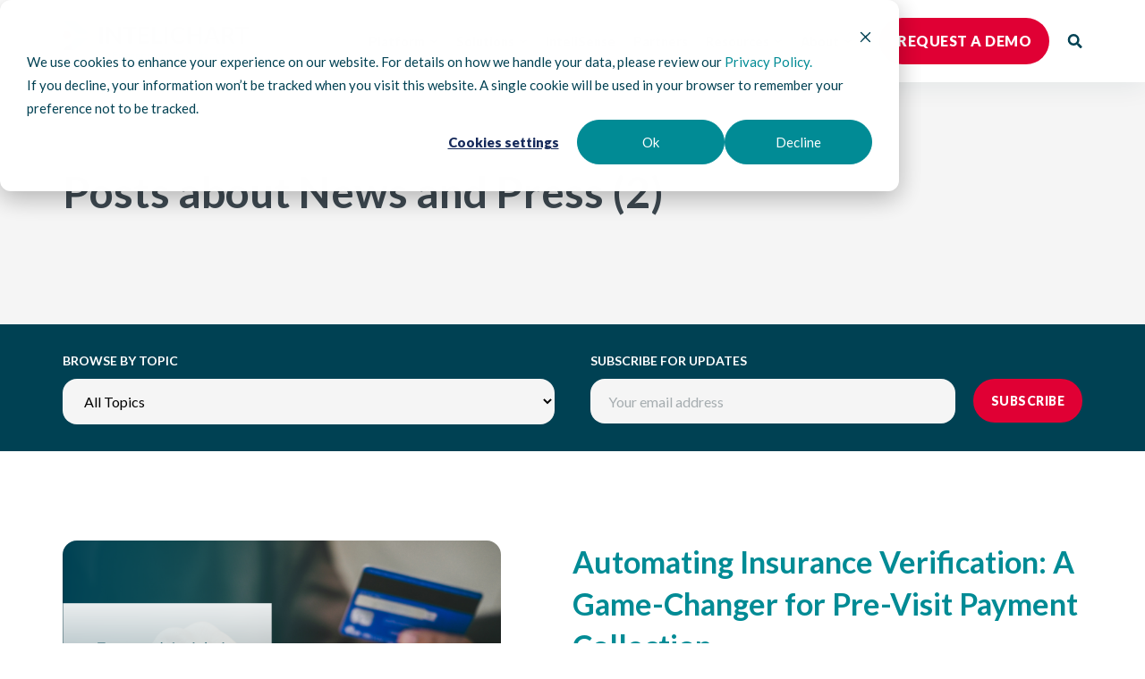

--- FILE ---
content_type: text/html; charset=UTF-8
request_url: https://www.intelichart.com/news-and-press/tag/news-and-press/page/2
body_size: 16592
content:
<!doctype html><!--[if lt IE 7]> <html class="no-js lt-ie9 lt-ie8 lt-ie7" lang="en-us" > <![endif]--><!--[if IE 7]>    <html class="no-js lt-ie9 lt-ie8" lang="en-us" >        <![endif]--><!--[if IE 8]>    <html class="no-js lt-ie9" lang="en-us" >               <![endif]--><!--[if gt IE 8]><!--><html class="no-js" lang="en-us"><!--<![endif]--><head><script type="application/javascript" id="hs-cookie-banner-scan" data-hs-allowed="true" src="/_hcms/cookie-banner/auto-blocking.js?portalId=3582037&amp;domain=www.intelichart.com"></script>
    <meta charset="utf-8">
    <meta http-equiv="X-UA-Compatible" content="IE=edge,chrome=1">
    <meta name="author" content="InteliChart">
    <meta name="description" content="News and Press | Read the latest news and press from the leading patient engagement software company, InteliChart. (2)">
    <meta name="generator" content="HubSpot">
    <title>News &amp; Press | InteliChart.com | News and Press (2)</title>
    
    <link rel="shortcut icon" href="https://www.intelichart.com/hubfs/Favicon%20-%20InteliChart%20-%2048%20x%2048.png">

    <meta name="viewport" content="width=device-width, initial-scale=1">

    <script src="/hs/hsstatic/jquery-libs/static-1.4/jquery/jquery-1.11.2.js"></script>
<script src="/hs/hsstatic/jquery-libs/static-1.4/jquery-migrate/jquery-migrate-1.2.1.js"></script>
<script>hsjQuery = window['jQuery'];</script>
    <meta property="og:description" content="News and Press | Read the latest news and press from the leading patient engagement software company, InteliChart. (2)">
    <meta property="og:title" content="News &amp; Press | InteliChart.com | News and Press (2)">
    <meta name="twitter:description" content="News and Press | Read the latest news and press from the leading patient engagement software company, InteliChart. (2)">
    <meta name="twitter:title" content="News &amp; Press | InteliChart.com | News and Press (2)">

    

    
    <style>
a.cta_button{-moz-box-sizing:content-box !important;-webkit-box-sizing:content-box !important;box-sizing:content-box !important;vertical-align:middle}.hs-breadcrumb-menu{list-style-type:none;margin:0px 0px 0px 0px;padding:0px 0px 0px 0px}.hs-breadcrumb-menu-item{float:left;padding:10px 0px 10px 10px}.hs-breadcrumb-menu-divider:before{content:'›';padding-left:10px}.hs-featured-image-link{border:0}.hs-featured-image{float:right;margin:0 0 20px 20px;max-width:50%}@media (max-width: 568px){.hs-featured-image{float:none;margin:0;width:100%;max-width:100%}}.hs-screen-reader-text{clip:rect(1px, 1px, 1px, 1px);height:1px;overflow:hidden;position:absolute !important;width:1px}
</style>


<style>
  @media (max-width:1139px) {
  #hs_cos_wrapper_module_163823709266317 .header-menu__dropdown-dropdown-link.is-active,
  #hs_cos_wrapper_module_163823709266317 .header-menu__dropdown-link.is-active,
  #hs_cos_wrapper_module_163823709266317 .header-menu__dropdown-link:hover,
  #hs_cos_wrapper_module_163823709266317 .header-menu__link.is-active,
  #hs_cos_wrapper_module_163823709266317 .header-menu__link:hover { color:#e00034; }

  #hs_cos_wrapper_module_163823709266317 .header-menu__dropdown-cta-title,
  #hs_cos_wrapper_module_163823709266317 .header-menu__item--large .header-menu__dropdown-link {
    font-family:Lato,sans-serif;
    font-weight:900;
    text-transform:uppercase;
  }

  #hs_cos_wrapper_module_163823709266317 .header-menu__list {
    height:calc(100vh - 86px);
    overflow:scroll;
    margin:0;
    padding:0;
    list-style:none;
  }

  #hs_cos_wrapper_module_163823709266317 .header-menu__item { position:relative; }

  #hs_cos_wrapper_module_163823709266317 .header-menu__link {
    display:block;
    padding:10px 20px;
    border-bottom:1px solid #fff;
    color:#004153;
    font-family:Lato,sans-serif;
    font-size:16px;
    font-weight:900;
  }

  #hs_cos_wrapper_module_163823709266317 .header-menu__link-arrow {
    position:absolute;
    top:21px;
    right:27px;
  }

  #hs_cos_wrapper_module_163823709266317 .header-menu__link-toggle {
    position:absolute;
    top:0;
    right:0;
    width:62px;
    height:42px;
    -webkit-appearance:none;
    -moz-appearance:none;
    appearance:none;
    border:0;
    background:0 0;
  }

  #hs_cos_wrapper_module_163823709266317 .header-menu__link-toggle svg {
    -webkit-transform:rotate(0);
    transform:rotate(0);
    -webkit-transition:.2s;
    transition:.2s;
  }

  #hs_cos_wrapper_module_163823709266317 .header-menu__link-toggle.is-active svg {
    -webkit-transform:rotate(180deg);
    transform:rotate(180deg);
  }

  #hs_cos_wrapper_module_163823709266317 .header-menu__dropdown { display:none; }

  #hs_cos_wrapper_module_163823709266317 .header-menu__dropdown-cta {
    display:block;
    padding:20px 20px 0;
    background-color:#fff;
  }

  #hs_cos_wrapper_module_163823709266317 .header-menu__dropdown-cta-arrow,
  #hs_cos_wrapper_module_163823709266317 .header-menu__dropdown-cta-description,
  #hs_cos_wrapper_module_163823709266317 .header-menu__dropdown-cta-icon,
  #hs_cos_wrapper_module_163823709266317 .header-menu__dropdown-dropdown-link-arrow,
  #hs_cos_wrapper_module_163823709266317 .header-menu__dropdown-heading { display:none; }

  #hs_cos_wrapper_module_163823709266317 .header-menu__dropdown-list {
    margin:0;
    padding:20px;
    list-style:none;
    background-color:#fff;
  }

  #hs_cos_wrapper_module_163823709266317 .header-menu__dropdown-item-description {
    margin-bottom:0;
    font-size:14px;
  }

  #hs_cos_wrapper_module_163823709266317 .header-menu__item--large .header-menu__dropdown-item+.header-menu__dropdown-item { margin-top:20px; }

  #hs_cos_wrapper_module_163823709266317 .header-menu__dropdown-link {
    font-family:Khula,sans-serif;
    font-size:16px;
  }

  #hs_cos_wrapper_module_163823709266317 .header-menu__dropdown-dropdown-list {
    margin:5px 0 0;
    padding:0;
    list-style:none;
    background-color:#fff;
  }
}

@media (min-width:1140px) {
  #hs_cos_wrapper_module_163823709266317 .header-menu__dropdown-cta-title,
  #hs_cos_wrapper_module_163823709266317 .header-menu__link {
    font-family:Lato,sans-serif;
    font-size:14px;
    font-weight:900;
  }

  #hs_cos_wrapper_module_163823709266317 .header-menu {
    display:-webkit-box;
    display:-ms-flexbox;
    display:flex;
    -webkit-box-pack:end;
    -ms-flex-pack:end;
    justify-content:flex-end;
  }

  #hs_cos_wrapper_module_163823709266317 .header-menu__list {
    position:relative;
    display:-webkit-inline-box;
    display:-ms-inline-flexbox;
    display:inline-flex;
    -webkit-box-align:center;
    -ms-flex-align:center;
    align-items:center;
    -webkit-box-pack:end;
    -ms-flex-pack:end;
    justify-content:flex-end;
    margin:0 10px 0 0;
    padding:0;
    list-style:none;
  }

  #hs_cos_wrapper_module_163823709266317 .header-menu__item {
    position:relative;
    margin-left:20px;
    padding:10px 0;
  }

  #hs_cos_wrapper_module_163823709266317 .header-menu__item--large { position:revert; }

  #hs_cos_wrapper_module_163823709266317 .header-menu__link {
    display:-webkit-box;
    display:-ms-flexbox;
    display:flex;
    -webkit-box-align:center;
    -ms-flex-align:center;
    align-items:center;
    color:#004153;
  }

  #hs_cos_wrapper_module_163823709266317 .header-menu__link.is-active,
  #hs_cos_wrapper_module_163823709266317 .header-menu__link:hover { color:#e00034; }

  #hs_cos_wrapper_module_163823709266317 .header-menu__link-arrow { margin-left:5px; }

  #hs_cos_wrapper_module_163823709266317 .header-menu__dropdown {
    position:absolute;
    top:100%;
    left:0;
    display:none;
    border-radius:16px;
    -webkit-box-shadow:0 4px 30px rgba(0,57,70,.08);
    box-shadow:0 4px 30px rgba(0,57,70,.08);
    overflow:hidden;
  }

  #hs_cos_wrapper_module_163823709266317 .header-menu__dropdown--large { width:calc(100% + 20px); }

  #hs_cos_wrapper_module_163823709266317 .header-menu__dropdown-cta {
    display:grid;
    grid-template-columns:auto 1fr auto;
    grid-gap:20px;
    -webkit-box-align:center;
    -ms-flex-align:center;
    align-items:center;
    padding:30px;
    background-color:#f0f1f1;
    -webkit-transition:.2s;
    transition:.2s;
  }

  #hs_cos_wrapper_module_163823709266317 .header-menu__dropdown-cta-arrow {
    -ms-flex-item-align:center;
    align-self:center;
  }

  #hs_cos_wrapper_module_163823709266317 .header-menu__dropdown-cta:hover {
    background-color:#e3e4e4;
    cursor:pointer;
  }

  #hs_cos_wrapper_module_163823709266317 .header-menu__dropdown-cta-title {
    color:#008b95;
    text-transform:uppercase;
  }

  #hs_cos_wrapper_module_163823709266317 .header-menu__dropdown-cta-description {
    color:#3d4850;
    font-family:Lato,sans-serif;
    font-size:15px;
    font-weight:900;
  }

  #hs_cos_wrapper_module_163823709266317 .header-menu__dropdown-dropdown-link,
  #hs_cos_wrapper_module_163823709266317 .header-menu__dropdown-link {
    display:inline-block;
    color:#5f6669;
    font-family:Lato,sans-serif;
    font-weight:900;
  }

  #hs_cos_wrapper_module_163823709266317 .header-menu__dropdown-heading {
    padding:20px 30px 0;
    background-color:#fff;
    font-family:Lato,sans-serif;
    font-size:14px;
    font-weight:900;
    text-transform:uppercase;
  }

  #hs_cos_wrapper_module_163823709266317 .header-menu__dropdown-list {
    width:-webkit-max-content;
    width:-moz-max-content;
    width:max-content;
    margin:0;
    padding:20px 20px 10px;
    background-color:#fff;
    list-style:none;
  }

  #hs_cos_wrapper_module_163823709266317 .header-menu__dropdown--large .header-menu__dropdown-list {
    width:auto;
    padding:30px;
    -webkit-columns:2;
    -moz-columns:2;
    columns:2;
    -webkit-column-gap:60px;
    -moz-column-gap:60px;
    column-gap:60px;
    -webkit-column-rule:1px solid #c3c8c8;
    -moz-column-rule:1px solid #c3c8c8;
    column-rule:1px solid #c3c8c8;
  }

  #hs_cos_wrapper_module_163823709266317 .header-menu__dropdown-item {
    -webkit-column-break-inside:avoid;
    -moz-column-break-inside:avoid;
    break-inside:avoid-column;
    margin-bottom:10px;
  }

  #hs_cos_wrapper_module_163823709266317 .header-menu__dropdown-item-description {
    margin-bottom:0;
    font-size:14px;
  }

  #hs_cos_wrapper_module_163823709266317 .header-menu__dropdown-link { font-size:14px; }

  #hs_cos_wrapper_module_163823709266317 .header-menu__dropdown--large .header-menu__dropdown-link {
    display:inline-block;
    color:#008b95;
    font-family:Lato,sans-serif;
    font-size:14px;
    font-weight:900;
    text-transform:uppercase;
  }

  #hs_cos_wrapper_module_163823709266317 .header-menu__dropdown-dropdown-link.is-active,
  #hs_cos_wrapper_module_163823709266317 .header-menu__dropdown-link.is-active,
  #hs_cos_wrapper_module_163823709266317 a.header-menu__dropdown-link:hover { color:#e00034; }

  #hs_cos_wrapper_module_163823709266317 .header-menu__dropdown-dropdown-list {
    margin:5px 0 0;
    padding:0;
    list-style:none;
  }

  #hs_cos_wrapper_module_163823709266317 .header-menu__dropdown-dropdown-item+.header-menu__dropdown-dropdown-item { margin-top:5px; }

  #hs_cos_wrapper_module_163823709266317 .header-menu__dropdown-dropdown-link { font-size:14px; }

  #hs_cos_wrapper_module_163823709266317 .header-menu__dropdown-dropdown-link-arrow {
    -ms-flex-negative:0;
    flex-shrink:0;
    margin-top:1px;
    margin-left:5px;
  }
}

@media (min-width:1140px) {
  @media not all and (min-resolution:0.001dpcm) {
    @supports (-webkit-appearance:none) {
      #hs_cos_wrapper_module_163823709266317 .header-menu__dropdown--large .header-menu__dropdown-item { display:inline-block; }
    }
  }
}
 
</style>


<style>
  #hs_cos_wrapper_module_172130341757211 .hs-search-field__bar>form {}

#hs_cos_wrapper_module_172130341757211 .hs-search-field__bar>form>label {}

#hs_cos_wrapper_module_172130341757211 .hs-search-field__bar>form>.hs-search-field__input {}

#hs_cos_wrapper_module_172130341757211 .hs-search-field__button {}

#hs_cos_wrapper_module_172130341757211 .hs-search-field__button:hover,
#hs_cos_wrapper_module_172130341757211 .hs-search-field__button:focus {}

#hs_cos_wrapper_module_172130341757211 .hs-search-field__button:active {}

#hs_cos_wrapper_module_172130341757211 .hs-search-field--open .hs-search-field__suggestions {}

#hs_cos_wrapper_module_172130341757211 .hs-search-field--open .hs-search-field__suggestions a {}

#hs_cos_wrapper_module_172130341757211 .hs-search-field--open .hs-search-field__suggestions a:hover {}

</style>


<style>
  #hs_cos_wrapper_module_172130341757211 .hs-editor-hide-until-active { display:none; }

#hs_cos_wrapper_module_172130341757211 .inpage-editor-active-field .hs-editor-hide-until-active { display:block; }

#hs_cos_wrapper_module_172130341757211 .hs-search-field { position:relative; }

#hs_cos_wrapper_module_172130341757211 .hs-search-field__input {
  box-sizing:border-box;
  flex:1;
}

#hs_cos_wrapper_module_172130341757211 .hs-search-field__bar button svg {}

#hs_cos_wrapper_module_172130341757211 .hs-search-field__suggestions {
  padding:0;
  margin:0;
  list-style:none;
}

#hs_cos_wrapper_module_172130341757211 .hs-search-field--open .hs-search-field__suggestions,
#hs_cos_wrapper_module_172130341757211 .inpage-editor-active-field .hs-search-field__suggestions {
  position:absolute;
  width:100%;
  border:1px solid #cdcdcd;
  background-color:#fff;
  box-shadow:1px 10px 16px -9px rgba(122,122,122,.75);
}

#hs_cos_wrapper_module_172130341757211 .hs-search-field__suggestions li {
  display:block;
  padding:0;
  margin:0;
}

#hs_cos_wrapper_module_172130341757211 .hs-search-field__suggestions .results-for { font-weight:700; }

#hs_cos_wrapper_module_172130341757211 .hs-search-field__suggestions .results-for,
#hs_cos_wrapper_module_172130341757211 .hs-search-field__suggestions a {
  display:block;
  padding:0 10px;
  line-height:1.7rem;
}

#hs_cos_wrapper_module_172130341757211 .hs-search-field__suggestions a:focus,
#hs_cos_wrapper_module_172130341757211 .hs-search-field__suggestions a:hover {
  background-color:rgba(0,0,0,.1);
  outline:0;
}

#hs_cos_wrapper_module_172130341757211 .hs-search-field__input:focus { outline-style:solid; }

#hs_cos_wrapper_module_172130341757211 .hs-search-field__suggestions-container {
  position:relative;
  flex-basis:100%;
}

#hs_cos_wrapper_module_172130341757211 .hs-search-field__form {
  display:flex;
  flex-wrap:wrap;
}

#hs_cos_wrapper_module_172130341757211 .hs-search-field__bar--button-beneath .hs-search-field__input,
#hs_cos_wrapper_module_172130341757211 .hs-search-field__label { flex-basis:100%; }

#hs_cos_wrapper_module_172130341757211 .hs-search-field__bar--button-beneath .hs-search-field__button {
  margin-top:.725rem;
  margin-right:.725rem;
}

#hs_cos_wrapper_module_172130341757211 .hs-search-field__bar--button-align-right .hs-search-field__button {
  margin-right:0;
  margin-left:.725rem;
  order:2;
}

#hs_cos_wrapper_module_172130341757211 .hs-search-field__bar--button-beneath .hs-search-field__suggestions-container {
  min-width:75%;
  flex-basis:auto;
  flex-grow:1;
}

#hs_cos_wrapper_module_172130341757211 .hs-search-field__button--labelled .hs_cos_wrapper_type_icon { margin-right:.5rem; }

#hs_cos_wrapper_module_172130341757211 .show-for-sr {
  position:absolute !important;
  overflow:hidden !important;
  height:1px !important;
  width:1px !important;
  padding:0 !important;
  border:0 !important;
  clip:rect(0,0,0,0) !important;
  white-space:nowrap !important;
}
 
</style>


<style>
  #hs_cos_wrapper_module_16382087117926 .social-links {
  display:-webkit-box;
  display:-ms-flexbox;
  display:flex;
}

#hs_cos_wrapper_module_16382087117926 .social-link {
  display:block;
  margin-top:-3px;
  font-size:0;
}

#hs_cos_wrapper_module_16382087117926 .social-link svg {
  height:50px;
  fill:#fff;
  -webkit-transition:.2s;
  transition:.2s;
}

#hs_cos_wrapper_module_16382087117926 .social-link+.social-link { margin-left:20px; }

#hs_cos_wrapper_module_16382087117926 .social-link:active svg,
#hs_cos_wrapper_module_16382087117926 .social-link:focus svg,
#hs_cos_wrapper_module_16382087117926 .social-link:hover svg { fill:#fff; }
 
</style>

    
<script data-search_input-config="config_module_172130341757211" type="application/json">
{
  "autosuggest_results_message": "Results for \u201C[[search_term]]\u201D",
  "autosuggest_no_results_message": "There are no autosuggest results for \u201C[[search_term]]\u201D",
  "sr_empty_search_field_message": "There are no suggestions because the search field is empty.",
  "sr_autosuggest_results_message": "There are currently [[number_of_results]] auto-suggested results for [[search_term]]. Navigate to the results list by pressing the down arrow key, or press return to search for all results.",
  "sr_search_field_aria_label": "This is a search field with an auto-suggest feature attached.",
  "sr_search_button_aria_label": "Search"
}
</script>


    
<!--  Added by GoogleTagManager integration -->
<script>
var _hsp = window._hsp = window._hsp || [];
window.dataLayer = window.dataLayer || [];
function gtag(){dataLayer.push(arguments);}

var useGoogleConsentModeV2 = true;
var waitForUpdateMillis = 1000;



var hsLoadGtm = function loadGtm() {
    if(window._hsGtmLoadOnce) {
      return;
    }

    if (useGoogleConsentModeV2) {

      gtag('set','developer_id.dZTQ1Zm',true);

      gtag('consent', 'default', {
      'ad_storage': 'denied',
      'analytics_storage': 'denied',
      'ad_user_data': 'denied',
      'ad_personalization': 'denied',
      'wait_for_update': waitForUpdateMillis
      });

      _hsp.push(['useGoogleConsentModeV2'])
    }

    (function(w,d,s,l,i){w[l]=w[l]||[];w[l].push({'gtm.start':
    new Date().getTime(),event:'gtm.js'});var f=d.getElementsByTagName(s)[0],
    j=d.createElement(s),dl=l!='dataLayer'?'&l='+l:'';j.async=true;j.src=
    'https://www.googletagmanager.com/gtm.js?id='+i+dl;f.parentNode.insertBefore(j,f);
    })(window,document,'script','dataLayer','GTM-MLV9JX3');

    window._hsGtmLoadOnce = true;
};

_hsp.push(['addPrivacyConsentListener', function(consent){
  if(consent.allowed || (consent.categories && consent.categories.analytics)){
    hsLoadGtm();
  }
}]);

</script>

<!-- /Added by GoogleTagManager integration -->


<!-- Start of HubSpot Embed Code -->
<script type="text/javascript" id="hs-script-loader" async defer src="//js.hs-scripts.com/3582037.js"></script>
<!-- End of HubSpot Embed Code -->

<!-- Start of Microsoft Clarity Script -->
<script type="text/javascript">
    (function(c,l,a,r,i,t,y){
        c[a]=c[a]||function(){(c[a].q=c[a].q||[]).push(arguments)};
        t=l.createElement(r);t.async=1;t.src="https://www.clarity.ms/tag/"+i;
        y=l.getElementsByTagName(r)[0];y.parentNode.insertBefore(t,y);
    })(window, document, "clarity", "script", "qxhazu4txh");
</script>
<!-- End of Microsoft Clarity Script -->

<!-- Start of Zoominfo Script -->

<script>
  setTimeout(function(){
(function() {
var zi = document.createElement('script');
zi.type = 'text/javascript';
zi.async = true;
zi.referrerPolicy = 'unsafe-url';
zi.src = 'https://ws.zoominfo.com/pixel/txhxAU4onyTOnTgJU0HP';
var s = document.getElementsByTagName('script')[0];
s.parentNode.insertBefore(zi, s);
})();
  },2500);
</script>

<!-- End of Zoominfo Script -->

<!-- Start of G2 Script -->

<script>
    setTimeout(function(){
  (function (c, p, d, u, id, i) {
  id = ''; // Optional Custom ID for user in your system
  u = 'https://tracking.g2crowd.com/attribution_tracking/conversions/' + c + '.js?p=' + encodeURI(p) + '&e=' + id;
  i = document.createElement('script');
  i.type = 'application/javascript';
  i.async = true;
  i.src = u;
  d.getElementsByTagName('head')[0].appendChild(i);
}("1006432", document.location.href, document));
  },2500);</script>

<!-- End of G2 Script -->


<meta property="og:type" content="blog">
<meta name="twitter:card" content="summary">
<meta name="twitter:domain" content="www.intelichart.com">
<link rel="alternate" type="application/rss+xml" href="https://www.intelichart.com/news-and-press/rss.xml">
<script src="//platform.linkedin.com/in.js" type="text/javascript">
    lang: en_US
</script>

<meta http-equiv="content-language" content="en-us">




<link rel="prev" href="https://www.intelichart.com/news-and-press/tag/news-and-press/page/1">
<link rel="next" href="https://www.intelichart.com/news-and-press/tag/news-and-press/page/3">
   <link rel="preconnect" href="https://maxcdn.bootstrapcdn.com">
    <link rel="preload" as="style" href="https://maxcdn.bootstrapcdn.com/font-awesome/4.7.0/css/font-awesome.min.css">
    <link rel="stylesheet" href="https://maxcdn.bootstrapcdn.com/font-awesome/4.7.0/css/font-awesome.min.css" media="print" onload="this.media='all'">
    <noscript>
    <link rel="stylesheet" href="https://maxcdn.bootstrapcdn.com/font-awesome/4.7.0/css/font-awesome.min.css">
    </noscript>
    <link rel="stylesheet" href="//7052064.fs1.hubspotusercontent-na1.net/hubfs/7052064/hub_generated/template_assets/DEFAULT_ASSET/1769796448030/template_layout.min.css">
    <link rel="stylesheet" href="https://www.intelichart.com/hubfs/hub_generated/template_assets/1/57812973321/1769802518936/template_saas-style.min.css">
    
    

</head>

<body class="saas-theme blog blog-listing   hs-blog-id-33795196051 hs-blog-listing" style="">
<!--  Added by GoogleTagManager integration -->
<noscript><iframe src="https://www.googletagmanager.com/ns.html?id=GTM-MLV9JX3" height="0" width="0" style="display:none;visibility:hidden"></iframe></noscript>

<!-- /Added by GoogleTagManager integration -->


	
		<div data-global-resource-path="Intelichart_2021/global/SaaS Header.html"><header class="header">
	<div class="page-center">

		<div class="header__inner">
			<div class="header__logo">
				<div id="hs_cos_wrapper_header_logo" class="hs_cos_wrapper hs_cos_wrapper_widget hs_cos_wrapper_type_module widget-type-logo" style="" data-hs-cos-general-type="widget" data-hs-cos-type="module">
  






















  
  <span id="hs_cos_wrapper_header_logo_hs_logo_widget" class="hs_cos_wrapper hs_cos_wrapper_widget hs_cos_wrapper_type_logo" style="" data-hs-cos-general-type="widget" data-hs-cos-type="logo"><a href="https://www.intelichart.com/" id="hs-link-header_logo_hs_logo_widget" style="border-width:0px;border:0px;"><img src="https://www.intelichart.com/hubfs/Intelichart_2021/logo.svg" class="hs-image-widget " height="46" style="height: auto;width:208px;border-width:0px;border:0px;" width="208" alt="Intelichart" title="Intelichart"></a></span>
</div>
			</div>

			<div class="header__nav">

				<div class="header__menu">
					<div id="hs_cos_wrapper_module_163823709266317" class="hs_cos_wrapper hs_cos_wrapper_widget hs_cos_wrapper_type_module" style="" data-hs-cos-general-type="widget" data-hs-cos-type="module"><div class="header-menu">
	<ul class="header-menu__list">
		
		<li class="header-menu__item header-menu__item--large">
			
			
			<a href="https://www.intelichart.com/healthy-outcomes-platform-overview" class="header-menu__link header-menu__link--has-children">
				Platform
				
				<svg width="10" height="5" fill="none" xmlns="http://www.w3.org/2000/svg" class="header-menu__link-arrow"><path d="M1.333.609 5 3.39 8.667.61" stroke="currentColor" stroke-width="1.5" /></svg>
				
			</a>
			
			<div class="header-menu__dropdown header-menu__dropdown--large">
				
				
				
				<a href="https://www.intelichart.com/healthy-outcomes-platform-overview" class="header-menu__dropdown-cta">
					<img src="https://www.intelichart.com/hubfs/Intelichart_2021/cta-icon.png" alt="cta-icon" class="header-menu__dropdown-cta-icon">
					<div class="header-menu__dropdown-cta-content">
						<div class="header-menu__dropdown-cta-title">Explore Our Entire Platform</div>
						<div class="header-menu__dropdown-cta-description">Learn more about InteliChart's Healthy Outcomes platform.</div>
					</div>
					<svg width="16" height="16" fill="none" xmlns="http://www.w3.org/2000/svg" class="header-menu__dropdown-cta-arrow"><path d="m6.803 1.045.793-.793a.854.854 0 0 1 1.21 0l6.942 6.938a.853.853 0 0 1 0 1.21l-6.942 6.943a.853.853 0 0 1-1.21 0l-.793-.793a.858.858 0 0 1 .014-1.225l4.303-4.1H.857A.855.855 0 0 1 0 8.37V7.226c0-.475.382-.857.857-.857H11.12l-4.303-4.1a.852.852 0 0 1-.014-1.224Z" fill="#A5ACAF" /></svg>
				</a>
				
        
        <div class="header-menu__dropdown-heading">Explore our individual products</div>
        
				<ul class="header-menu__dropdown-list">
					
					<li class="header-menu__dropdown-item">
						
						
						<span class="header-menu__dropdown-link">Portals</span>
						
						
						
						<ul class="header-menu__dropdown-dropdown-list">
							
							<li class="header-menu__dropdown-dropdown-item">
								
								
								<a href="https://www.intelichart.com/patient-portal" class="header-menu__dropdown-dropdown-link">
									Patient Portal&nbsp;›
								</a>
							</li>
							
							<li class="header-menu__dropdown-dropdown-item">
								
								
								<a href="https://www.intelichart.com/family-portal" class="header-menu__dropdown-dropdown-link">
									Family Portal&nbsp;›
								</a>
							</li>
							
						</ul>
						
					</li>
					
					<li class="header-menu__dropdown-item">
						
						
						<span class="header-menu__dropdown-link">Platform Capabilities</span>
						
						
						
						<ul class="header-menu__dropdown-dropdown-list">
							
							<li class="header-menu__dropdown-dropdown-item">
								
								
								<a href="https://www.intelichart.com/patient-schedule" class="header-menu__dropdown-dropdown-link">
									Patient Schedule&nbsp;›
								</a>
							</li>
							
							<li class="header-menu__dropdown-dropdown-item">
								
								
								<a href="https://www.intelichart.com/patient-intake" class="header-menu__dropdown-dropdown-link">
									Patient Intake&nbsp;›
								</a>
							</li>
							
							<li class="header-menu__dropdown-dropdown-item">
								
								
								<a href="https://www.intelichart.com/patient-notify" class="header-menu__dropdown-dropdown-link">
									Patient Notify&nbsp;›
								</a>
							</li>
							
							<li class="header-menu__dropdown-dropdown-item">
								
								
								<a href="https://www.intelichart.com/patient-survey" class="header-menu__dropdown-dropdown-link">
									Patient Survey&nbsp;›
								</a>
							</li>
							
							<li class="header-menu__dropdown-dropdown-item">
								
								
								<a href="https://www.intelichart.com/patient-activate" class="header-menu__dropdown-dropdown-link">
									Patient Activate&nbsp;›
								</a>
							</li>
							
							<li class="header-menu__dropdown-dropdown-item">
								
								
								<a href="https://www.intelichart.com/patient-ehealth" class="header-menu__dropdown-dropdown-link">
									Patient eHealth&nbsp;›
								</a>
							</li>
							
						</ul>
						
					</li>
					
				</ul>
			</div>
			
		</li>
		
		<li class="header-menu__item header-menu__item--large">
			
			
			<a href="https://www.intelichart.com/blog/why-patient-engagement-requires-a-platform" class="header-menu__link header-menu__link--has-children">
				Solutions
				
				<svg width="10" height="5" fill="none" xmlns="http://www.w3.org/2000/svg" class="header-menu__link-arrow"><path d="M1.333.609 5 3.39 8.667.61" stroke="currentColor" stroke-width="1.5" /></svg>
				
			</a>
			
			<div class="header-menu__dropdown header-menu__dropdown--large">
				
				
				
				<a href="https://www.intelichart.com/blog/why-patient-engagement-requires-a-platform" class="header-menu__dropdown-cta">
					<img src="https://www.intelichart.com/hubfs/Intelichart_2021/cta-icon.png" alt="cta-icon" class="header-menu__dropdown-cta-icon">
					<div class="header-menu__dropdown-cta-content">
						<div class="header-menu__dropdown-cta-title">Why Patient Engagement Requires a Platform</div>
						<div class="header-menu__dropdown-cta-description">Learn the key solutions you need to engage patients.</div>
					</div>
					<svg width="16" height="16" fill="none" xmlns="http://www.w3.org/2000/svg" class="header-menu__dropdown-cta-arrow"><path d="m6.803 1.045.793-.793a.854.854 0 0 1 1.21 0l6.942 6.938a.853.853 0 0 1 0 1.21l-6.942 6.943a.853.853 0 0 1-1.21 0l-.793-.793a.858.858 0 0 1 .014-1.225l4.303-4.1H.857A.855.855 0 0 1 0 8.37V7.226c0-.475.382-.857.857-.857H11.12l-4.303-4.1a.852.852 0 0 1-.014-1.224Z" fill="#A5ACAF" /></svg>
				</a>
				
        
				<ul class="header-menu__dropdown-list">
					
					<li class="header-menu__dropdown-item">
						
						
						<span class="header-menu__dropdown-link">By Organization Type</span>
						
						
						
						<ul class="header-menu__dropdown-dropdown-list">
							
							<li class="header-menu__dropdown-dropdown-item">
								
								
								<a href="https://www.intelichart.com/health-system-and-hospital" class="header-menu__dropdown-dropdown-link">
									Health System and Hospital&nbsp;›
								</a>
							</li>
							
							<li class="header-menu__dropdown-dropdown-item">
								
								
								<a href="https://www.intelichart.com/community-health-centers" class="header-menu__dropdown-dropdown-link">
									FQHC and CHC&nbsp;›
								</a>
							</li>
							
							<li class="header-menu__dropdown-dropdown-item">
								
								
								<a href="https://www.intelichart.com/primary-care" class="header-menu__dropdown-dropdown-link">
									Primary Care&nbsp;›
								</a>
							</li>
							
							<li class="header-menu__dropdown-dropdown-item">
								
								
								<a href="https://www.intelichart.com/specialty-care" class="header-menu__dropdown-dropdown-link">
									Specialty Care&nbsp;›
								</a>
							</li>
							
							<li class="header-menu__dropdown-dropdown-item">
								
								
								<a href="https://www.intelichart.com/multi-specialty-care" class="header-menu__dropdown-dropdown-link">
									Multi-Specialty Care&nbsp;›
								</a>
							</li>
							
							<li class="header-menu__dropdown-dropdown-item">
								
								
								<a href="https://www.intelichart.com/behaviorial-health" class="header-menu__dropdown-dropdown-link">
									Behavioral Health&nbsp;›
								</a>
							</li>
							
							<li class="header-menu__dropdown-dropdown-item">
								
								
								<a href="https://www.intelichart.com/skilled-nursing-and-senior-living" class="header-menu__dropdown-dropdown-link">
									Skilled Nursing and Senior Living&nbsp;›
								</a>
							</li>
							
						</ul>
						
					</li>
					
					<li class="header-menu__dropdown-item">
						
						
						<span class="header-menu__dropdown-link">By Challenge</span>
						
						
						
						<ul class="header-menu__dropdown-dropdown-list">
							
							<li class="header-menu__dropdown-dropdown-item">
								
								
								<a href="https://www.intelichart.com/patient-engagement/" class="header-menu__dropdown-dropdown-link">
									Patient Engagement&nbsp;›
								</a>
							</li>
							
							<li class="header-menu__dropdown-dropdown-item">
								
								
								<a href="https://www.intelichart.com/consumer-healthcare" class="header-menu__dropdown-dropdown-link">
									Consumer Healthcare&nbsp;›
								</a>
							</li>
							
							<li class="header-menu__dropdown-dropdown-item">
								
								
								<a href="https://www.intelichart.com/provider-workflows" class="header-menu__dropdown-dropdown-link">
									Provider Workflows&nbsp;›
								</a>
							</li>
							
							<li class="header-menu__dropdown-dropdown-item">
								
								
								<a href="https://www.intelichart.com/patient-management-workflows" class="header-menu__dropdown-dropdown-link">
									Patient Management Workflows&nbsp;›
								</a>
							</li>
							
							<li class="header-menu__dropdown-dropdown-item">
								
								
								<a href="https://www.intelichart.com/population-health-and-patient-outcomes" class="header-menu__dropdown-dropdown-link">
									Population Health and Patient Outcomes&nbsp;›
								</a>
							</li>
							
							<li class="header-menu__dropdown-dropdown-item">
								
								
								<a href="https://www.intelichart.com/upgrading-ehr-with-patient-engagement-tools" class="header-menu__dropdown-dropdown-link">
									Upgrading EHR with Patient Engagement Tools&nbsp;›
								</a>
							</li>
							
							<li class="header-menu__dropdown-dropdown-item">
								
								
								<a href="https://www.intelichart.com/quality-care-measures" class="header-menu__dropdown-dropdown-link">
									Quality Care Measures&nbsp;›
								</a>
							</li>
							
							<li class="header-menu__dropdown-dropdown-item">
								
								
								<a href="https://www.intelichart.com/patient-revenue-cycle" class="header-menu__dropdown-dropdown-link">
									Patient Revenue Cycle&nbsp;›
								</a>
							</li>
							
						</ul>
						
					</li>
					
				</ul>
			</div>
			
		</li>
		
		<li class="header-menu__item">
			
			
			<a href="https://www.intelichart.com/intelisense-ai-powered-patient-engagement" class="header-menu__link">
				InteliSense
				
			</a>
			
		</li>
		
		<li class="header-menu__item">
			
			
			<a href="https://www.intelichart.com/partners" class="header-menu__link">
				Partners
				
			</a>
			
		</li>
		
		<li class="header-menu__item">
			
			
			<a href="" class="header-menu__link header-menu__link--has-children">
				Resources
				
				<svg width="10" height="5" fill="none" xmlns="http://www.w3.org/2000/svg" class="header-menu__link-arrow"><path d="M1.333.609 5 3.39 8.667.61" stroke="currentColor" stroke-width="1.5" /></svg>
				
			</a>
			
			<div class="header-menu__dropdown">
				
        
				<ul class="header-menu__dropdown-list">
					
					<li class="header-menu__dropdown-item">
						
						
						
						<a href="https://www.intelichart.com/success-stories" class="header-menu__dropdown-link">
							Success Stories&nbsp;›
						</a>
						
						
						
					</li>
					
					<li class="header-menu__dropdown-item">
						
						
						
						<a href="https://www.intelichart.com/resource-center" class="header-menu__dropdown-link">
							Resource Center&nbsp;›
						</a>
						
						
						
					</li>
					
					<li class="header-menu__dropdown-item">
						
						
						
						<a href="https://www.intelichart.com/blog" class="header-menu__dropdown-link">
							Blog&nbsp;›
						</a>
						
						
						
					</li>
					
				</ul>
			</div>
			
		</li>
		
		<li class="header-menu__item">
			
			
			<a href="" class="header-menu__link header-menu__link--has-children">
				About
				
				<svg width="10" height="5" fill="none" xmlns="http://www.w3.org/2000/svg" class="header-menu__link-arrow"><path d="M1.333.609 5 3.39 8.667.61" stroke="currentColor" stroke-width="1.5" /></svg>
				
			</a>
			
			<div class="header-menu__dropdown">
				
        
				<ul class="header-menu__dropdown-list">
					
					<li class="header-menu__dropdown-item">
						
						
						
						<a href="https://www.intelichart.com/who-we-are" class="header-menu__dropdown-link">
							Who We Are&nbsp;›
						</a>
						
						
						
					</li>
					
					<li class="header-menu__dropdown-item">
						
						
						
						<a href="https://www.intelichart.com/careers" class="header-menu__dropdown-link">
							Careers&nbsp;›
						</a>
						
						
						
					</li>
					
					<li class="header-menu__dropdown-item">
						
						
						
						<a href="https://www.intelichart.com/news-and-press" class="header-menu__dropdown-link">
							News&nbsp;›
						</a>
						
						
						
					</li>
					
				</ul>
			</div>
			
		</li>
		
	</ul>
</div>


</div>
				</div>

				<div class="header__cta">
					<div id="hs_cos_wrapper_header_cta" class="hs_cos_wrapper hs_cos_wrapper_widget hs_cos_wrapper_type_module widget-type-cta" style="" data-hs-cos-general-type="widget" data-hs-cos-type="module"><span id="hs_cos_wrapper_header_cta_" class="hs_cos_wrapper hs_cos_wrapper_widget hs_cos_wrapper_type_cta" style="" data-hs-cos-general-type="widget" data-hs-cos-type="cta"><!--HubSpot Call-to-Action Code --><span class="hs-cta-wrapper" id="hs-cta-wrapper-4270466b-fd8d-4ae4-85ed-afd6d874caec"><span class="hs-cta-node hs-cta-4270466b-fd8d-4ae4-85ed-afd6d874caec" id="hs-cta-4270466b-fd8d-4ae4-85ed-afd6d874caec"><!--[if lte IE 8]><div id="hs-cta-ie-element"></div><![endif]--><a href="https://cta-redirect.hubspot.com/cta/redirect/3582037/4270466b-fd8d-4ae4-85ed-afd6d874caec"><img class="hs-cta-img" id="hs-cta-img-4270466b-fd8d-4ae4-85ed-afd6d874caec" style="border-width:0px;" src="https://no-cache.hubspot.com/cta/default/3582037/4270466b-fd8d-4ae4-85ed-afd6d874caec.png" alt="Request a Demo"></a></span><script charset="utf-8" src="/hs/cta/cta/current.js"></script><script type="text/javascript"> hbspt.cta._relativeUrls=true;hbspt.cta.load(3582037, '4270466b-fd8d-4ae4-85ed-afd6d874caec', {"useNewLoader":"true","region":"na1"}); </script></span><!-- end HubSpot Call-to-Action Code --></span></div>
				</div>

				<div class="header__search">
					<div class="header__search-input">
						
            <div id="hs_cos_wrapper_module_172130341757211" class="hs_cos_wrapper hs_cos_wrapper_widget hs_cos_wrapper_type_module" style="" data-hs-cos-general-type="widget" data-hs-cos-type="module">












  









<div class="hs-search-field">
    <div class="hs-search-field__bar hs-search-field__bar--button-inline  ">
      <form data-hs-do-not-collect="true" class="hs-search-field__form" action="/hs-search-results">

        <label class="hs-search-field__label show-for-sr" for="module_172130341757211-input">This is a search field with an auto-suggest feature attached.</label>

        <input role="combobox" aria-expanded="false" aria-controls="autocomplete-results" aria-label="This is a search field with an auto-suggest feature attached." type="search" class="hs-search-field__input" id="module_172130341757211-input" name="q" autocomplete="off" aria-autocomplete="list" placeholder="Search Intelichart">

        
          <input type="hidden" name="type" value="SITE_PAGE">
        
        
        
          <input type="hidden" name="type" value="BLOG_POST">
          <input type="hidden" name="type" value="LISTING_PAGE">
        
        
        

        <button class="hs-search-field__button " aria-label="Search">
          <span id="hs_cos_wrapper_module_172130341757211_" class="hs_cos_wrapper hs_cos_wrapper_widget hs_cos_wrapper_type_icon" style="" data-hs-cos-general-type="widget" data-hs-cos-type="icon"><svg version="1.0" xmlns="http://www.w3.org/2000/svg" viewbox="0 0 512 512" aria-hidden="true"><g id="search1_layer"><path d="M505 442.7L405.3 343c-4.5-4.5-10.6-7-17-7H372c27.6-35.3 44-79.7 44-128C416 93.1 322.9 0 208 0S0 93.1 0 208s93.1 208 208 208c48.3 0 92.7-16.4 128-44v16.3c0 6.4 2.5 12.5 7 17l99.7 99.7c9.4 9.4 24.6 9.4 33.9 0l28.3-28.3c9.4-9.4 9.4-24.6.1-34zM208 336c-70.7 0-128-57.2-128-128 0-70.7 57.2-128 128-128 70.7 0 128 57.2 128 128 0 70.7-57.2 128-128 128z" /></g></svg></span>
           </button>
        <div class="hs-search-field__suggestions-container ">
          <ul id="autocomplete-results" role="listbox" aria-label="term" class="hs-search-field__suggestions">
            
              <li role="option" tabindex="-1" aria-posinset="1" aria-setsize="0" class="results-for show-for-sr">There are no suggestions because the search field is empty.</li>
            
          </ul>
        </div>
      </form>
    </div>
    <div id="sr-messenger" class="hs-search-sr-message-container show-for-sr" role="status" aria-live="polite" aria-atomic="true">
    </div>
</div>






</div>
						<svg width="22" height="22" fill="none" xmlns="http://www.w3.org/2000/svg" class="header__search-close"><path d="m16.704 14.016-3.41-3.41 3.41-3.409a1.072 1.072 0 0 0 0-1.515l-.758-.758a1.072 1.072 0 0 0-1.515 0l-3.41 3.41-3.409-3.41a1.072 1.072 0 0 0-1.515 0l-.758.758a1.072 1.072 0 0 0 0 1.515l3.41 3.41-3.41 3.409a1.072 1.072 0 0 0 0 1.515l.758.758a1.071 1.071 0 0 0 1.515 0l3.41-3.41 3.409 3.41a1.072 1.072 0 0 0 1.515 0l.758-.758a1.072 1.072 0 0 0 0-1.515Z" fill="currentColor" /></svg>
					</div>
					<svg width="17" height="18" fill="none" xmlns="http://www.w3.org/2000/svg" class="header__search-open"><path d="m16.449 14.834-3.116-3.116a.75.75 0 0 0-.531-.219h-.51a6.47 6.47 0 0 0 1.376-4A6.5 6.5 0 0 0 7.167 1a6.5 6.5 0 0 0-6.5 6.5 6.5 6.5 0 0 0 6.5 6.5 6.47 6.47 0 0 0 4-1.375v.51c0 .2.078.39.219.531l3.116 3.116a.747.747 0 0 0 1.06 0l.884-.884a.754.754 0 0 0 .003-1.063Zm-9.282-3.335c-2.21 0-4-1.787-4-4 0-2.21 1.787-4 4-4 2.21 0 4 1.787 4 4 0 2.21-1.787 4-4 4Z" fill="currentColor" /></svg>
				</div>
			
			</div>

			<button class="header__menu-toggle" aria-label="Menu">
				<span></span>
				<span></span>
				<span></span>
				<span></span>
			</button>
		
	</div>
</div></header></div>
	

	<div class="body-container-wrapper">
			<div class="body-container container-fluid">

					






<div class="section blog-hero">
	<div class="page-center">
		<h1>Posts about News and Press (2)</h1>
	</div>
</div>




<div class="blog-topics">
	<div class="page-center">
		<div class="blog-topics__inner">
			<div class="blog-topics__topics">
				<div class="blog-topics__heading">Browse by topic</div>
				<select class="topic-list">
					
					<option value="https://www.intelichart.com/news-and-press">All Topics</option>
					
					<option value="https://www.intelichart.com/news-and-press/tag/ai">AI</option>
					
					<option value="https://www.intelichart.com/news-and-press/tag/community-health-centers">Community Health Centers</option>
					
					<option value="https://www.intelichart.com/news-and-press/tag/covid">COVID</option>
					
					<option value="https://www.intelichart.com/news-and-press/tag/ehr">EHR</option>
					
					<option value="https://www.intelichart.com/news-and-press/tag/family-portal">Family Portal</option>
					
					<option value="https://www.intelichart.com/news-and-press/tag/healthcare-consumerism">Healthcare Consumerism</option>
					
					<option value="https://www.intelichart.com/news-and-press/tag/healthcare-it">Healthcare IT</option>
					
					<option value="https://www.intelichart.com/news-and-press/tag/healthcare-technology">Healthcare Technology</option>
					
					<option value="https://www.intelichart.com/news-and-press/tag/healthy-outcomes">Healthy Outcomes</option>
					
					<option value="https://www.intelichart.com/news-and-press/tag/long-term-care">Long-term Care</option>
					
					<option value="https://www.intelichart.com/news-and-press/tag/news-and-press">News and Press</option>
					
					<option value="https://www.intelichart.com/news-and-press/tag/patient-engagement">Patient Engagement</option>
					
					<option value="https://www.intelichart.com/news-and-press/tag/patient-experience">Patient Experience</option>
					
					<option value="https://www.intelichart.com/news-and-press/tag/patient-intake">Patient Intake</option>
					
					<option value="https://www.intelichart.com/news-and-press/tag/patient-portal">Patient Portal</option>
					
					<option value="https://www.intelichart.com/news-and-press/tag/patient-reported-outcomes">Patient Reported Outcomes</option>
					
					<option value="https://www.intelichart.com/news-and-press/tag/patient-schedule">Patient Schedule</option>
					
					<option value="https://www.intelichart.com/news-and-press/tag/physician-practice-workflows">Physician Practice Workflows</option>
					
					<option value="https://www.intelichart.com/news-and-press/tag/population-health">Population Health</option>
					
					<option value="https://www.intelichart.com/news-and-press/tag/senior-care">Senior Care</option>
					
					<option value="https://www.intelichart.com/news-and-press/tag/telehealth">Telehealth</option>
					
				</select>
			</div>
			<div class="blog-topics__subscription">
				<div class="blog-topics__heading">Subscribe for updates</div>
				
<div id="hs_form_target_blog_subscription_form"></div>









			</div>
		</div>
	</div>
</div>


<div class="section">
	<div class="page-center">

		
		
		<article class="blog-listing__article">
			
			<a href="https://www.intelichart.com/news-and-press/automating-insurance-verification-a-game-changer-for-pre-visit-payment-collection">
				<img src="https://www.intelichart.com/hubfs/Website%20News%20%26%20Press%20Images-Mar-03-2025-01-47-32-4853-PM.png" alt="IN-News-MedCity-2.25" class="blog-listing__article-image">
			</a>
			
			<div>
				<h2><a href="https://www.intelichart.com/news-and-press/automating-insurance-verification-a-game-changer-for-pre-visit-payment-collection">Automating Insurance Verification: A Game-Changer for Pre-Visit Payment Collection</a></h2>
				<p>on March 3, 2025 | By <a class="author-link" href="https://www.intelichart.com/news-and-press/author/intelichartkangomedia-com">Gary Hamilton</a></p>
				
				<p>The operational benefits of automated eligibility and payment workflows are clear, but its impact on people — both patients and staff — may be even more profound. Insurance eligibility and benefit verification has long been a cornerstone of healthcare operations. Yet for many providers, the traditional manual process remains a source of inefficiency and frustration. Time-consuming, error-prone, and administratively taxing, manual verification often hampers practices’ ability to collect accurate payments upfront — a critical step in creating financial stability and improving the patient experience.</p>
				
				
				<a href="https://www.intelichart.com/news-and-press/automating-insurance-verification-a-game-changer-for-pre-visit-payment-collection" class="blog-listing__article-link">
					Read More
					<svg width="16" height="16" fill="none" xmlns="http://www.w3.org/2000/svg" class="header-menu__dropdown-cta-arrow"><path d="m6.803 1.045.793-.793a.854.854 0 0 1 1.21 0l6.942 6.938a.853.853 0 0 1 0 1.21l-6.942 6.943a.853.853 0 0 1-1.21 0l-.793-.793a.858.858 0 0 1 .014-1.225l4.303-4.1H.857A.855.855 0 0 1 0 8.37V7.226c0-.475.382-.857.857-.857H11.12l-4.303-4.1a.852.852 0 0 1-.014-1.224Z" fill="currentColor"></path></svg>
				</a>
				
			</div>
		</article>
		
		<article class="blog-listing__article">
			
			<a href="https://www.intelichart.com/news-and-press/building-a-resilient-and-efficient-healthcare-practice">
				<img src="https://www.intelichart.com/hubfs/Website%20News%20%26%20Press%20Images-Feb-26-2025-03-43-20-9341-PM.png" alt="" class="blog-listing__article-image">
			</a>
			
			<div>
				<h2><a href="https://www.intelichart.com/news-and-press/building-a-resilient-and-efficient-healthcare-practice">Building a Resilient and Efficient Healthcare Practice</a></h2>
				<p>on February 26, 2025 | By <a class="author-link" href="https://www.intelichart.com/news-and-press/author/intelichartkangomedia-com">Gary Hamilton</a></p>
				
				<p>The healthcare industry is under mounting pressure. The challenges that defined 2024—rising costs, administrative burdens, labor shortages, and evolving patient expectations—show no signs of easing. Practices that want to thrive must prepare to address these challenges head-on, leveraging innovation and patient-centered strategies to stay competitive.</p>
				
				
				<a href="https://www.intelichart.com/news-and-press/building-a-resilient-and-efficient-healthcare-practice" class="blog-listing__article-link">
					Read More
					<svg width="16" height="16" fill="none" xmlns="http://www.w3.org/2000/svg" class="header-menu__dropdown-cta-arrow"><path d="m6.803 1.045.793-.793a.854.854 0 0 1 1.21 0l6.942 6.938a.853.853 0 0 1 0 1.21l-6.942 6.943a.853.853 0 0 1-1.21 0l-.793-.793a.858.858 0 0 1 .014-1.225l4.303-4.1H.857A.855.855 0 0 1 0 8.37V7.226c0-.475.382-.857.857-.857H11.12l-4.303-4.1a.852.852 0 0 1-.014-1.224Z" fill="currentColor"></path></svg>
				</a>
				
			</div>
		</article>
		
		<article class="blog-listing__article">
			
			<a href="https://www.intelichart.com/news-and-press/intelichart-achieves-hitrust-r2-certification-demonstrating-the-highest-level-of-information-protection-assurance">
				<img src="https://www.intelichart.com/hubfs/Website%20News%20%26%20Press%20Images-Jan-22-2025-03-48-54-2966-PM.png" alt="" class="blog-listing__article-image">
			</a>
			
			<div>
				<h2><a href="https://www.intelichart.com/news-and-press/intelichart-achieves-hitrust-r2-certification-demonstrating-the-highest-level-of-information-protection-assurance">InteliChart Achieves HITRUST r2 Certification Demonstrating the Highest Level of Information Protection Assurance</a></h2>
				<p>on January 22, 2025 | By <a class="author-link" href="https://www.intelichart.com/news-and-press/author/the-intelichart-team">The InteliChart Team</a></p>
				
				<p>Globally recognized certification affirms InteliChart's commitment to robust cybersecurity and data protection.</p>
				
				
				<a href="https://www.intelichart.com/news-and-press/intelichart-achieves-hitrust-r2-certification-demonstrating-the-highest-level-of-information-protection-assurance" class="blog-listing__article-link">
					Read More
					<svg width="16" height="16" fill="none" xmlns="http://www.w3.org/2000/svg" class="header-menu__dropdown-cta-arrow"><path d="m6.803 1.045.793-.793a.854.854 0 0 1 1.21 0l6.942 6.938a.853.853 0 0 1 0 1.21l-6.942 6.943a.853.853 0 0 1-1.21 0l-.793-.793a.858.858 0 0 1 .014-1.225l4.303-4.1H.857A.855.855 0 0 1 0 8.37V7.226c0-.475.382-.857.857-.857H11.12l-4.303-4.1a.852.852 0 0 1-.014-1.224Z" fill="currentColor"></path></svg>
				</a>
				
			</div>
		</article>
		
		<article class="blog-listing__article">
			
			<a href="https://www.intelichart.com/news-and-press/long-term-care-and-the-role-of-communication-and-admin-processes">
				<img src="https://www.intelichart.com/hubfs/News-Will-12.24.png" alt="" class="blog-listing__article-image">
			</a>
			
			<div>
				<h2><a href="https://www.intelichart.com/news-and-press/long-term-care-and-the-role-of-communication-and-admin-processes">Long-term care and the role of communication and admin processes</a></h2>
				<p>on December 26, 2024 | By <a class="author-link" href="https://www.intelichart.com/news-and-press/author/the-intelichart-team">The InteliChart Team</a></p>
				
				<p>Will Cantrell, director of product solutions at InteliChart, suggests these processes are in need of modernization, and explains how integrating communication platforms with EHR systems can enhance workflow and reduce compliance risks.</p>
				
				
				<a href="https://www.intelichart.com/news-and-press/long-term-care-and-the-role-of-communication-and-admin-processes" class="blog-listing__article-link">
					Read More
					<svg width="16" height="16" fill="none" xmlns="http://www.w3.org/2000/svg" class="header-menu__dropdown-cta-arrow"><path d="m6.803 1.045.793-.793a.854.854 0 0 1 1.21 0l6.942 6.938a.853.853 0 0 1 0 1.21l-6.942 6.943a.853.853 0 0 1-1.21 0l-.793-.793a.858.858 0 0 1 .014-1.225l4.303-4.1H.857A.855.855 0 0 1 0 8.37V7.226c0-.475.382-.857.857-.857H11.12l-4.303-4.1a.852.852 0 0 1-.014-1.224Z" fill="currentColor"></path></svg>
				</a>
				
			</div>
		</article>
		
		<article class="blog-listing__article">
			
			<a href="https://www.intelichart.com/news-and-press/patient-engagement-technology-helping-community-health-centers-connect-with-patients">
				<img src="https://www.intelichart.com/hubfs/Website%20News%20%26%20Press%20Images-3.png" alt="" class="blog-listing__article-image">
			</a>
			
			<div>
				<h2><a href="https://www.intelichart.com/news-and-press/patient-engagement-technology-helping-community-health-centers-connect-with-patients">Patient Engagement Technology Helping Community Health Centers Connect with Patients</a></h2>
				<p>on October 29, 2024 | By <a class="author-link" href="https://www.intelichart.com/news-and-press/author/intelichartkangomedia-com">Gary Hamilton</a></p>
				
				<p>Some patient populations are harder to engage than others. No one understands this better than Community Health Centers (CHCs), who tirelessly serve marginalized communities often overlooked by traditional healthcare systems.</p>
				
				
				<a href="https://www.intelichart.com/news-and-press/patient-engagement-technology-helping-community-health-centers-connect-with-patients" class="blog-listing__article-link">
					Read More
					<svg width="16" height="16" fill="none" xmlns="http://www.w3.org/2000/svg" class="header-menu__dropdown-cta-arrow"><path d="m6.803 1.045.793-.793a.854.854 0 0 1 1.21 0l6.942 6.938a.853.853 0 0 1 0 1.21l-6.942 6.943a.853.853 0 0 1-1.21 0l-.793-.793a.858.858 0 0 1 .014-1.225l4.303-4.1H.857A.855.855 0 0 1 0 8.37V7.226c0-.475.382-.857.857-.857H11.12l-4.303-4.1a.852.852 0 0 1-.014-1.224Z" fill="currentColor"></path></svg>
				</a>
				
			</div>
		</article>
		
		<article class="blog-listing__article">
			
			<a href="https://www.intelichart.com/news-and-press/intelichart-enters-new-agreement-with-office-practicum-to-amplify-patient-engagement-for-pediatric-practices">
				<img src="https://www.intelichart.com/hubfs/Website%20News%20%26%20Press%20Images-1.png" alt="" class="blog-listing__article-image">
			</a>
			
			<div>
				<h2><a href="https://www.intelichart.com/news-and-press/intelichart-enters-new-agreement-with-office-practicum-to-amplify-patient-engagement-for-pediatric-practices">InteliChart Enters New Agreement with Office Practicum to Amplify Patient Engagement for Pediatric Practices</a></h2>
				<p>on September 25, 2024 | By <a class="author-link" href="https://www.intelichart.com/news-and-press/author/the-intelichart-team">The InteliChart Team</a></p>
				
				<p>Enhanced benefits and award-winning patient engagement solutions for pediatric practices.</p>
				
				
				<a href="https://www.intelichart.com/news-and-press/intelichart-enters-new-agreement-with-office-practicum-to-amplify-patient-engagement-for-pediatric-practices" class="blog-listing__article-link">
					Read More
					<svg width="16" height="16" fill="none" xmlns="http://www.w3.org/2000/svg" class="header-menu__dropdown-cta-arrow"><path d="m6.803 1.045.793-.793a.854.854 0 0 1 1.21 0l6.942 6.938a.853.853 0 0 1 0 1.21l-6.942 6.943a.853.853 0 0 1-1.21 0l-.793-.793a.858.858 0 0 1 .014-1.225l4.303-4.1H.857A.855.855 0 0 1 0 8.37V7.226c0-.475.382-.857.857-.857H11.12l-4.303-4.1a.852.852 0 0 1-.014-1.224Z" fill="currentColor"></path></svg>
				</a>
				
			</div>
		</article>
		
		<article class="blog-listing__article">
			
			<a href="https://www.intelichart.com/news-and-press/how-empowered-patients-are-transforming-healthcare">
				<img src="https://www.intelichart.com/hubfs/Website%20News%20%26%20Press%20Images%20(1)-1.png" alt="" class="blog-listing__article-image">
			</a>
			
			<div>
				<h2><a href="https://www.intelichart.com/news-and-press/how-empowered-patients-are-transforming-healthcare">How Empowered Patients Are Transforming Healthcare</a></h2>
				<p>on August 5, 2024 | By <a class="author-link" href="https://www.intelichart.com/news-and-press/author/intelichartkangomedia-com">Gary Hamilton</a></p>
				
				<p>In all the upheaval and uncertainty around healthcare – consolidations, regulations, budget crises, workforce shortages – it can be easy to overlook the person at the center of it all: the patient.</p>
				
				
				<a href="https://www.intelichart.com/news-and-press/how-empowered-patients-are-transforming-healthcare" class="blog-listing__article-link">
					Read More
					<svg width="16" height="16" fill="none" xmlns="http://www.w3.org/2000/svg" class="header-menu__dropdown-cta-arrow"><path d="m6.803 1.045.793-.793a.854.854 0 0 1 1.21 0l6.942 6.938a.853.853 0 0 1 0 1.21l-6.942 6.943a.853.853 0 0 1-1.21 0l-.793-.793a.858.858 0 0 1 .014-1.225l4.303-4.1H.857A.855.855 0 0 1 0 8.37V7.226c0-.475.382-.857.857-.857H11.12l-4.303-4.1a.852.852 0 0 1-.014-1.224Z" fill="currentColor"></path></svg>
				</a>
				
			</div>
		</article>
		
		<article class="blog-listing__article">
			
			<a href="https://www.intelichart.com/news-and-press/healthcare-stakeholders-hti-2">
				<img src="https://www.intelichart.com/hubfs/Article-7.23.png" alt="Article-7.23.24" class="blog-listing__article-image">
			</a>
			
			<div>
				<h2><a href="https://www.intelichart.com/news-and-press/healthcare-stakeholders-hti-2">Healthcare Stakeholders are Mostly Optimistic About HTI-2</a></h2>
				<p>on July 30, 2024 | By <a class="author-link" href="https://www.intelichart.com/news-and-press/author/the-intelichart-team">The InteliChart Team</a></p>
				
				<p>Some industry leaders are concerned about compliance time frames. Others say unstructured data won't be tapped to its fullest potential under the proposed rule.</p>
				
				
				<a href="https://www.intelichart.com/news-and-press/healthcare-stakeholders-hti-2" class="blog-listing__article-link">
					Read More
					<svg width="16" height="16" fill="none" xmlns="http://www.w3.org/2000/svg" class="header-menu__dropdown-cta-arrow"><path d="m6.803 1.045.793-.793a.854.854 0 0 1 1.21 0l6.942 6.938a.853.853 0 0 1 0 1.21l-6.942 6.943a.853.853 0 0 1-1.21 0l-.793-.793a.858.858 0 0 1 .014-1.225l4.303-4.1H.857A.855.855 0 0 1 0 8.37V7.226c0-.475.382-.857.857-.857H11.12l-4.303-4.1a.852.852 0 0 1-.014-1.224Z" fill="currentColor"></path></svg>
				</a>
				
			</div>
		</article>
		
		<article class="blog-listing__article">
			
			<a href="https://www.intelichart.com/news-and-press/healthreach-community-health-centers-selects-intelicharts-patient-portal-to-improve-both-patient-experience-and-health-outcomes">
				<img src="https://www.intelichart.com/hubfs/Press%20Release-HealthReach.png" alt="" class="blog-listing__article-image">
			</a>
			
			<div>
				<h2><a href="https://www.intelichart.com/news-and-press/healthreach-community-health-centers-selects-intelicharts-patient-portal-to-improve-both-patient-experience-and-health-outcomes">HealthReach Community Health Centers Selects InteliChart’s Patient Portal to Improve Both Patient Experience and Health Outcomes</a></h2>
				<p>on July 23, 2024 | By <a class="author-link" href="https://www.intelichart.com/news-and-press/author/the-intelichart-team">The InteliChart Team</a></p>
				
				<p>InteliChart’s award-winning patient portal will improve usability and accessibility for medically underserved populations.</p>
				
				
				<a href="https://www.intelichart.com/news-and-press/healthreach-community-health-centers-selects-intelicharts-patient-portal-to-improve-both-patient-experience-and-health-outcomes" class="blog-listing__article-link">
					Read More
					<svg width="16" height="16" fill="none" xmlns="http://www.w3.org/2000/svg" class="header-menu__dropdown-cta-arrow"><path d="m6.803 1.045.793-.793a.854.854 0 0 1 1.21 0l6.942 6.938a.853.853 0 0 1 0 1.21l-6.942 6.943a.853.853 0 0 1-1.21 0l-.793-.793a.858.858 0 0 1 .014-1.225l4.303-4.1H.857A.855.855 0 0 1 0 8.37V7.226c0-.475.382-.857.857-.857H11.12l-4.303-4.1a.852.852 0 0 1-.014-1.224Z" fill="currentColor"></path></svg>
				</a>
				
			</div>
		</article>
		
		<article class="blog-listing__article">
			
			<a href="https://www.intelichart.com/news-and-press/intelichart-rated-top-patient-engagement-platform-for-second-consecutive-year-by-black-book-research">
				<img src="https://www.intelichart.com/hubfs/Website%20News%20%26%20Press%20Images%20(32)-1.png" alt="" class="blog-listing__article-image">
			</a>
			
			<div>
				<h2><a href="https://www.intelichart.com/news-and-press/intelichart-rated-top-patient-engagement-platform-for-second-consecutive-year-by-black-book-research">InteliChart Rated Top Patient Engagement Platform for Second Consecutive Year by Black Book Research</a></h2>
				<p>on June 18, 2024 | By <a class="author-link" href="https://www.intelichart.com/news-and-press/author/the-intelichart-team">The InteliChart Team</a></p>
				
				<p>Nationwide poll of over 5,000 healthcare professionals recognized the company for its outstanding client satisfaction and best of breed technology.</p>
				
				
				<a href="https://www.intelichart.com/news-and-press/intelichart-rated-top-patient-engagement-platform-for-second-consecutive-year-by-black-book-research" class="blog-listing__article-link">
					Read More
					<svg width="16" height="16" fill="none" xmlns="http://www.w3.org/2000/svg" class="header-menu__dropdown-cta-arrow"><path d="m6.803 1.045.793-.793a.854.854 0 0 1 1.21 0l6.942 6.938a.853.853 0 0 1 0 1.21l-6.942 6.943a.853.853 0 0 1-1.21 0l-.793-.793a.858.858 0 0 1 .014-1.225l4.303-4.1H.857A.855.855 0 0 1 0 8.37V7.226c0-.475.382-.857.857-.857H11.12l-4.303-4.1a.852.852 0 0 1-.014-1.224Z" fill="currentColor"></path></svg>
				</a>
				
			</div>
		</article>
		
		

		
		
		<nav class="blog-pagination" aria-label="Pagination" role="navigation">
			
			
			

			<a class="blog-pagination__link blog-pagination__prev-link " href="https://www.intelichart.com/news-and-press" rel="prev" role="button" aria-label="Go to previous page">
				<svg width="16" height="16" fill="none" xmlns="http://www.w3.org/2000/svg" class="header-menu__dropdown-cta-arrow"><path d="m6.803 1.045.793-.793a.854.854 0 0 1 1.21 0l6.942 6.938a.853.853 0 0 1 0 1.21l-6.942 6.943a.853.853 0 0 1-1.21 0l-.793-.793a.858.858 0 0 1 .014-1.225l4.303-4.1H.857A.855.855 0 0 1 0 8.37V7.226c0-.475.382-.857.857-.857H11.12l-4.303-4.1a.852.852 0 0 1-.014-1.224Z" fill="currentColor"></path></svg>
				Prev
			</a>
			<div>
			
			
			
			<a class="blog-pagination__link blog-pagination__number-link " aria-label="Go to Page 1" href="https://www.intelichart.com/news-and-press">1</a>
			
			
			
			
			<a class="blog-pagination__link blog-pagination__number-link blog-pagination__link--active" aria-label="Go to Page 2" aria-current="true" href="https://www.intelichart.com/news-and-press/tag/news-and-press/page/2">2</a>
			
			
			
			
			<a class="blog-pagination__link blog-pagination__number-link " aria-label="Go to Page 3" href="https://www.intelichart.com/news-and-press/tag/news-and-press/page/3">3</a>
			
			
			
			
			<a class="blog-pagination__link blog-pagination__number-link " aria-label="Go to Page 4" href="https://www.intelichart.com/news-and-press/tag/news-and-press/page/4">4</a>
			
			
			
			
			<a class="blog-pagination__link blog-pagination__number-link " aria-label="Go to Page 5" href="https://www.intelichart.com/news-and-press/tag/news-and-press/page/5">5</a>
			
			
			</div>
			<a class="blog-pagination__link blog-pagination__next-link " href="https://www.intelichart.com/news-and-press/tag/news-and-press/page/3" rel="prev" role="button" aria-label="Go to next page">
				Next
				<svg width="16" height="16" fill="none" xmlns="http://www.w3.org/2000/svg" class="header-menu__dropdown-cta-arrow"><path d="m6.803 1.045.793-.793a.854.854 0 0 1 1.21 0l6.942 6.938a.853.853 0 0 1 0 1.21l-6.942 6.943a.853.853 0 0 1-1.21 0l-.793-.793a.858.858 0 0 1 .014-1.225l4.303-4.1H.857A.855.855 0 0 1 0 8.37V7.226c0-.475.382-.857.857-.857H11.12l-4.303-4.1a.852.852 0 0 1-.014-1.224Z" fill="currentColor"></path></svg>
			</a>
		</nav>
		
		

	</div>
</div>



			</div>
			<!--end body -->
	</div>
	<!--end body wrapper -->

	
		<div data-global-resource-path="Intelichart_2021/global/SaaS Footer.html"><footer class="section footer">
	<div class="page-center">

		<div class="footer-top">
			<div class="footer-top__inner">
				<div class="footer-top__logo">
					<div id="hs_cos_wrapper_footer_logos" class="hs_cos_wrapper hs_cos_wrapper_widget hs_cos_wrapper_type_module widget-type-logo" style="" data-hs-cos-general-type="widget" data-hs-cos-type="module">
  






















  
  <span id="hs_cos_wrapper_footer_logos_hs_logo_widget" class="hs_cos_wrapper hs_cos_wrapper_widget hs_cos_wrapper_type_logo" style="" data-hs-cos-general-type="widget" data-hs-cos-type="logo"><a href="https://www.intelichart.com" id="hs-link-footer_logos_hs_logo_widget" style="border-width:0px;border:0px;"><img src="https://www.intelichart.com/hubfs/Intelichart_2021/logo-white.svg" class="hs-image-widget " height="58" style="height: auto;width:264px;border-width:0px;border:0px;" width="264" alt="Intelichart" title="Intelichart" loading="lazy"></a></span>
</div>
				</div>
				<div class="footer-top__social">
					<h3><div id="hs_cos_wrapper_text" class="hs_cos_wrapper hs_cos_wrapper_widget hs_cos_wrapper_type_module widget-type-text" style="" data-hs-cos-general-type="widget" data-hs-cos-type="module"><span id="hs_cos_wrapper_text_" class="hs_cos_wrapper hs_cos_wrapper_widget hs_cos_wrapper_type_text" style="" data-hs-cos-general-type="widget" data-hs-cos-type="text">Join our community</span></div></h3>
					<div id="hs_cos_wrapper_module_16382087117926" class="hs_cos_wrapper hs_cos_wrapper_widget hs_cos_wrapper_type_module" style="" data-hs-cos-general-type="widget" data-hs-cos-type="module"><div class="social-links">
  
  
  
  <a href="https://www.facebook.com/InteliChart/" class="social-link" target="_blank" rel="nofollow noopener" aria-label="Read more about Facebook Square">
    
    <svg version="1.0" xmlns="http://www.w3.org/2000/svg" viewbox="0 0 448 512" aria-hidden="true"><g id="Facebook Square2_layer"><path d="M400 32H48A48 48 0 0 0 0 80v352a48 48 0 0 0 48 48h137.25V327.69h-63V256h63v-54.64c0-62.15 37-96.48 93.67-96.48 27.14 0 55.52 4.84 55.52 4.84v61h-31.27c-30.81 0-40.42 19.12-40.42 38.73V256h68.78l-11 71.69h-57.78V480H400a48 48 0 0 0 48-48V80a48 48 0 0 0-48-48z" /></g></svg>
    
    
  </a>
  
  
  
  <a href="https://twitter.com/InteliChart" class="social-link" target="_blank" rel="nofollow noopener" aria-label="Read more about Twitter Square">
    
    
    
    
    
    
    
    
    <img src="https://www.intelichart.com/hubfs/x-social-white.svg" alt="x-social-white" loading="lazy" width="43" height="49" style="max-width: 100%; height: auto;">
    
    
  </a>
  
  
  
  <a href="https://www.linkedin.com/company/intelichart" class="social-link" target="_blank" rel="nofollow noopener" aria-label="Read more about LinkedIn">
    
    <svg version="1.0" xmlns="http://www.w3.org/2000/svg" viewbox="0 0 448 512" aria-hidden="true"><g id="LinkedIn3_layer"><path d="M416 32H31.9C14.3 32 0 46.5 0 64.3v383.4C0 465.5 14.3 480 31.9 480H416c17.6 0 32-14.5 32-32.3V64.3c0-17.8-14.4-32.3-32-32.3zM135.4 416H69V202.2h66.5V416zm-33.2-243c-21.3 0-38.5-17.3-38.5-38.5S80.9 96 102.2 96c21.2 0 38.5 17.3 38.5 38.5 0 21.3-17.2 38.5-38.5 38.5zm282.1 243h-66.4V312c0-24.8-.5-56.7-34.5-56.7-34.6 0-39.9 27-39.9 54.9V416h-66.4V202.2h63.7v29.2h.9c8.9-16.8 30.6-34.5 62.9-34.5 67.2 0 79.7 44.3 79.7 101.9V416z" /></g></svg>
    
    
  </a>
  
</div>

</div>
				</div>
				<div class="footer-top__subscribe">
					<div id="hs_cos_wrapper_form" class="hs_cos_wrapper hs_cos_wrapper_widget hs_cos_wrapper_type_module widget-type-form" style="" data-hs-cos-general-type="widget" data-hs-cos-type="module">


	



	<span id="hs_cos_wrapper_form_" class="hs_cos_wrapper hs_cos_wrapper_widget hs_cos_wrapper_type_form" style="" data-hs-cos-general-type="widget" data-hs-cos-type="form"><h3 id="hs_cos_wrapper_form_title" class="hs_cos_wrapper form-title" data-hs-cos-general-type="widget_field" data-hs-cos-type="text">Subscribe to our blog</h3>

<div id="hs_form_target_form"></div>









</span>
</div>
				</div>
			</div>
		</div>

		<div class="footer-middle">
			<div class="footer-middle__menu">
				<div id="hs_cos_wrapper_footer_menu" class="hs_cos_wrapper hs_cos_wrapper_widget hs_cos_wrapper_type_module widget-type-simple_menu" style="" data-hs-cos-general-type="widget" data-hs-cos-type="module"><span id="hs_cos_wrapper_footer_menu_" class="hs_cos_wrapper hs_cos_wrapper_widget hs_cos_wrapper_type_simple_menu" style="" data-hs-cos-general-type="widget" data-hs-cos-type="simple_menu"><div id="hs_menu_wrapper_footer_menu_" class="hs-menu-wrapper active-branch flyouts hs-menu-flow-vertical" role="navigation" data-sitemap-name="" data-menu-id="" aria-label="Navigation Menu">
 <ul role="menu">
  <li class="hs-menu-item hs-menu-depth-1 hs-item-has-children" role="none"><a href="javascript:void(0);" aria-haspopup="true" aria-expanded="false" role="menuitem" target="_self">Platform</a>
   <ul role="menu" class="hs-menu-children-wrapper">
    <li class="hs-menu-item hs-menu-depth-2" role="none"><a href="https://www.intelichart.com/healthy-outcomes-platform-overview" role="menuitem" target="_self">Healthy Outcomes Overview</a></li>
    <li class="hs-menu-item hs-menu-depth-2" role="none"><a href="https://www.intelichart.com/patient-portal" role="menuitem" target="_self">Patient Portal </a></li>
    <li class="hs-menu-item hs-menu-depth-2" role="none"><a href="https://www.intelichart.com/family-portal" role="menuitem" target="_self">Family Portal </a></li>
    <li class="hs-menu-item hs-menu-depth-2" role="none"><a href="https://www.intelichart.com/patient-schedule" role="menuitem" target="_self">Patient Schedule</a></li>
    <li class="hs-menu-item hs-menu-depth-2" role="none"><a href="https://www.intelichart.com/patient-intake" role="menuitem" target="_self">Patient Intake</a></li>
    <li class="hs-menu-item hs-menu-depth-2" role="none"><a href="https://www.intelichart.com/patient-notify" role="menuitem" target="_self">Patient Notify</a></li>
    <li class="hs-menu-item hs-menu-depth-2" role="none"><a href="https://www.intelichart.com/patient-survey" role="menuitem" target="_self">Patient Survey</a></li>
    <li class="hs-menu-item hs-menu-depth-2" role="none"><a href="https://www.intelichart.com/patient-activate" role="menuitem" target="_self">Patient Activate</a></li>
    <li class="hs-menu-item hs-menu-depth-2" role="none"><a href="https://www.intelichart.com/patient-ehealth" role="menuitem" target="_self">Patient eHealth</a></li>
   </ul></li>
  <li class="hs-menu-item hs-menu-depth-1 hs-item-has-children" role="none"><a href="javascript:void(0);" aria-haspopup="true" aria-expanded="false" role="menuitem" target="_self">Solutions By Organization Type</a>
   <ul role="menu" class="hs-menu-children-wrapper">
    <li class="hs-menu-item hs-menu-depth-2" role="none"><a href="https://www.intelichart.com/health-system-and-hospital" role="menuitem" target="_self">Health System and Hospital</a></li>
    <li class="hs-menu-item hs-menu-depth-2" role="none"><a href="https://www.intelichart.com/community-health-centers" role="menuitem" target="_self">FQHC and CHC</a></li>
    <li class="hs-menu-item hs-menu-depth-2" role="none"><a href="https://www.intelichart.com/primary-care" role="menuitem" target="_self">Primary Care</a></li>
    <li class="hs-menu-item hs-menu-depth-2" role="none"><a href="https://www.intelichart.com/specialty-care" role="menuitem" target="_self">Specialty Care</a></li>
    <li class="hs-menu-item hs-menu-depth-2" role="none"><a href="https://www.intelichart.com/multi-specialty-care" role="menuitem" target="_self">Multi-Specialty Care</a></li>
    <li class="hs-menu-item hs-menu-depth-2" role="none"><a href="https://www.intelichart.com/behaviorial-health" role="menuitem" target="_self">Behavioral Health</a></li>
    <li class="hs-menu-item hs-menu-depth-2" role="none"><a href="https://www.intelichart.com/skilled-nursing-and-senior-living" role="menuitem" target="_self">Skilled Nursing and Senior Living</a></li>
   </ul></li>
  <li class="hs-menu-item hs-menu-depth-1 hs-item-has-children" role="none"><a href="javascript:void(0);" aria-haspopup="true" aria-expanded="false" role="menuitem" target="_self">Solutions By Challenge</a>
   <ul role="menu" class="hs-menu-children-wrapper">
    <li class="hs-menu-item hs-menu-depth-2" role="none"><a href="https://www.intelichart.com/patient-engagement/" role="menuitem" target="_self">Patient Engagement</a></li>
    <li class="hs-menu-item hs-menu-depth-2" role="none"><a href="https://www.intelichart.com/consumer-healthcare" role="menuitem" target="_self">Consumer Healthcare</a></li>
    <li class="hs-menu-item hs-menu-depth-2" role="none"><a href="https://www.intelichart.com/provider-workflows" role="menuitem" target="_self">Provider Workflows</a></li>
    <li class="hs-menu-item hs-menu-depth-2" role="none"><a href="https://www.intelichart.com/patient-management-workflows" role="menuitem" target="_self">Patient Management Workflows</a></li>
    <li class="hs-menu-item hs-menu-depth-2" role="none"><a href="https://www.intelichart.com/population-health-and-patient-outcomes" role="menuitem" target="_self">Population Health and Patient Outcomes</a></li>
    <li class="hs-menu-item hs-menu-depth-2" role="none"><a href="https://www.intelichart.com/upgrading-ehr-with-patient-engagement-tools" role="menuitem" target="_self">Upgrading EHR with Patient Engagement Tools</a></li>
    <li class="hs-menu-item hs-menu-depth-2" role="none"><a href="https://www.intelichart.com/quality-care-measures" role="menuitem" target="_self">Quality Care Measures</a></li>
    <li class="hs-menu-item hs-menu-depth-2" role="none"><a href="https://www.intelichart.com/patient-revenue-cycle" role="menuitem" target="_self">Patient Revenue Cycle</a></li>
   </ul></li>
  <li class="hs-menu-item hs-menu-depth-1 hs-item-has-children" role="none"><a href="javascript:void(0);" aria-haspopup="true" aria-expanded="false" role="menuitem" target="_self">Free Resources</a>
   <ul role="menu" class="hs-menu-children-wrapper">
    <li class="hs-menu-item hs-menu-depth-2" role="none"><a href="https://www.intelichart.com/a-step-by-step-guide-to-population-health-management" role="menuitem" target="_self">Population Health Management Guide </a></li>
    <li class="hs-menu-item hs-menu-depth-2" role="none"><a href="https://www.intelichart.com/checklist-how-effective-is-my-patient-portal" role="menuitem" target="_self">How Effective Is My Patient Portal </a></li>
    <li class="hs-menu-item hs-menu-depth-2" role="none"><a href="https://www.intelichart.com/pp-the-complete-guide-to-simplifying-provider-workflows-intelichart" role="menuitem" target="_self">Simplify Practice Workflows</a></li>
    <li class="hs-menu-item hs-menu-depth-2" role="none"><a href="https://www.intelichart.com/blog" role="menuitem" target="_self">Blog</a></li>
   </ul></li>
  <li class="hs-menu-item hs-menu-depth-1 hs-item-has-children" role="none"><a href="javascript:void(0);" aria-haspopup="true" aria-expanded="false" role="menuitem" target="_self">About</a>
   <ul role="menu" class="hs-menu-children-wrapper">
    <li class="hs-menu-item hs-menu-depth-2" role="none"><a href="https://www.intelichart.com/who-we-are" role="menuitem" target="_self">Who We Are</a></li>
    <li class="hs-menu-item hs-menu-depth-2" role="none"><a href="https://www.intelichart.com/news-and-press" role="menuitem" target="_self">News &amp; Updates</a></li>
    <li class="hs-menu-item hs-menu-depth-2" role="none"><a href="https://www.intelichart.com/careers" role="menuitem" target="_self">Careers</a></li>
   </ul></li>
 </ul>
</div></span></div>
			</div>
		</div>

		<div class="footer-bottom">
			<div class="footer-bottom__inner">
				<div class="footer-bottom__copyright">
					© 2026 InteliChart All Rights Reserved.
				</div>
				<div class="footer-bottom__menu">
					<div id="hs_cos_wrapper_footer_links" class="hs_cos_wrapper hs_cos_wrapper_widget hs_cos_wrapper_type_module widget-type-simple_menu" style="" data-hs-cos-general-type="widget" data-hs-cos-type="module"><span id="hs_cos_wrapper_footer_links_" class="hs_cos_wrapper hs_cos_wrapper_widget hs_cos_wrapper_type_simple_menu" style="" data-hs-cos-general-type="widget" data-hs-cos-type="simple_menu"><div id="hs_menu_wrapper_footer_links_" class="hs-menu-wrapper active-branch flyouts hs-menu-flow-vertical" role="navigation" data-sitemap-name="" data-menu-id="" aria-label="Navigation Menu">
 <ul role="menu">
  <li class="hs-menu-item hs-menu-depth-1" role="none"><a href="https://www.intelichart.com/contact-us/" role="menuitem" target="_self">Contact</a></li>
  <li class="hs-menu-item hs-menu-depth-1" role="none"><a href="https://www.intelichart.com/privacy-policy/" role="menuitem" target="_self">Privacy Policy</a></li>
  <li class="hs-menu-item hs-menu-depth-1" role="none"><a href="https://legal.intelichart.com/TermsAndConditions.html?EFID=196132166020155010097229134153141250232179031235" role="menuitem" target="_self">Terms &amp; Conditions</a></li>
  <li class="hs-menu-item hs-menu-depth-1" role="none"><a href="https://www.intelichart.com/regulatory-and-compliance-requirements" role="menuitem" target="_self">Regulatory and Compliance</a></li>
 </ul>
</div></span></div>
				</div>
			</div>
		</div>

	</div>
</footer></div>
	

	
<!-- HubSpot performance collection script -->
<script defer src="/hs/hsstatic/content-cwv-embed/static-1.1293/embed.js"></script>

<script>
	if ( window.location.href.indexOf("tag") > -1 && window.location.href.indexOf("page") <= -1){
		var url = window.location.href.split('?')[0];
		$(".topic-list").val(url);
	}
	$('.topic-list').on( 'change', function() {
		if ( $(this).val() != ""){
			window.location = $(this).val();
		} 
	});
</script>

<script src="https://www.intelichart.com/hubfs/hub_generated/template_assets/1/57812973325/1769802515838/template_saas-main.min.js"></script>
<script>
var hsVars = hsVars || {}; hsVars['language'] = 'en-us';
</script>

<script src="/hs/hsstatic/cos-i18n/static-1.53/bundles/project.js"></script>
<script src="https://www.intelichart.com/hubfs/hub_generated/module_assets/1/60831622560/1742971151842/module_header-menu.min.js"></script>

  <script>
// This is a fallback config in the event that the module json config is not found in the DOM.
/* eslint-disable camelcase */
const DEFAULT_MODULE_CONFIG = Object.freeze({
  autosuggest_results_message: 'Results for “[[search_term]]”',
  sr_autosuggest_results_message:
    'There are currently [[number_of_results]] auto-suggested results for [[search_term]].',
  sr_search_field_aria_label:
    'This is a search field with an auto-suggest feature attached.',
  sr_search_button_aria_label: 'Search',
});
/* eslint-enable camelcase */

const SEARCH_URL_BASE = '/_hcms/v3/site-search/search';

// Add a variable so we can clear the autosuggest announcement timeout if the user keeps typing.
let srAnnounceTimeout;

/**
 * Grab JSON configuration for the module from the HubL data.
 */

const getModuleConfig = moduleName => {
  const configJSONScript = document.querySelector(
    `[data-${moduleName}-config]`
  );
  if (configJSONScript) {
    return JSON.parse(configJSONScript.textContent);
  }
  return DEFAULT_MODULE_CONFIG;
};

const moduleConfig = getModuleConfig('search_input');

const TYPEAHEAD_LIMIT = 3;
const KEYS = Object.freeze({
  TAB: 'Tab',
  ESC: 'Esc', // IE11 & Edge 16 value for Escape
  ESCAPE: 'Escape',
  UP: 'Up', // IE11 & Edge 16 value for Arrow Up
  ARROW_UP: 'ArrowUp',
  DOWN: 'Down', // IE11 & Edge 16 value for Arrow Down
  ARROW_DOWN: 'ArrowDown',
});

const debounce = (func, wait) => {
  let timer;
  return (...args) => {
    clearTimeout(timer);
    timer = setTimeout(() => {
      func.apply(this, args);
    }, wait);
  };
};

const emptySearchSuggestions = (suggestionsResponse, searchInputElements) => {
  const {
    searchForm,
    searchSuggestions,
    searchInput,
    srMessageContainer,
  } = searchInputElements;

  const { searchTerm } = suggestionsResponse;

  const noSearchResultsMessage = searchTerm
    ? moduleConfig.autosuggest_no_results_message.replace(
        '[[search_term]]',
        searchTerm
      )
    : moduleConfig.sr_empty_search_field_message;

  const emptyResultsItem = `<li role="option"
    tabindex="-1"
    aria-posinset="1"
    aria-setsize="0"
    class="results-for ${
      !searchTerm ? 'show-for-sr' : ''
    }">${noSearchResultsMessage}</li>`;

  searchSuggestions.innerHTML = emptyResultsItem;

  srMessageContainer.innerHTML = noSearchResultsMessage;

  searchInput.focus();
  searchForm.classList.remove('hs-search-field--open');
};

const trapFocus = searchInputElements => {
  const {
    searchInput,
    searchSuggestions,
    searchInputContainer,
  } = searchInputElements;

  const tabbable = [];
  tabbable.push(searchInput);

  const suggestions = searchSuggestions.querySelectorAll('a');

  suggestions.forEach(suggestion => tabbable.push(suggestion));

  const firstTabbable = tabbable[0];
  const lastTabbable = tabbable[tabbable.length - 1];

  const tabResult = e => {
    if (e.target === lastTabbable && !e.shiftKey) {
      e.preventDefault();
      firstTabbable.focus();
    } else if (e.target === firstTabbable && e.shiftKey) {
      e.preventDefault();
      lastTabbable.focus();
    }
  };

  const nextResult = e => {
    e.preventDefault();
    if (e.target === lastTabbable) {
      firstTabbable.focus();
    } else {
      tabbable.forEach(el => {
        if (el === e.target) {
          tabbable[tabbable.indexOf(el) + 1].focus();
        }
      });
    }
  };

  const previousResult = e => {
    e.preventDefault();
    if (e.target === firstTabbable) {
      lastTabbable.focus();
    } else {
      tabbable.forEach(el => {
        if (el === e.target) {
          tabbable[tabbable.indexOf(el) - 1].focus();
        }
      });
    }
  };

  searchInputContainer.removeEventListener('keydown', window.captureKeyDown);

  window.captureKeyDown = e => {
    switch (e.key) {
      case KEYS.TAB:
        tabResult(e);
        break;
      case KEYS.ESC:
      case KEYS.ESCAPE:
        emptySearchSuggestions({}, searchInputElements);
        break;
      case KEYS.UP:
      case KEYS.ARROW_UP:
        previousResult(e);
        break;
      case KEYS.DOWN:
      case KEYS.ARROW_DOWN:
        nextResult(e);
        break;
      default:
        break;
    }
  };

  searchInputContainer.addEventListener('keydown', window.captureKeyDown);
};

const announceSearchSuggestions = (suggestionsResponse, srMessageContainer) => {
  const { results, searchTerm } = suggestionsResponse;
  if (srMessageContainer) {
    srMessageContainer.innerHTML = `${moduleConfig.sr_autosuggest_results_message
      .replace('[[number_of_results]]', results.length)
      .replace('[[search_term]]', searchTerm)}`;
  }
};

const renderSearchSuggestions = (suggestionsResponse, searchInputElements) => {
  const {
    searchSuggestions,
    srMessageContainer,
    searchInputContainer,
  } = searchInputElements;

  const { results, searchTerm } = suggestionsResponse;

  const searchResultsMessage = moduleConfig.autosuggest_results_message.replace(
    '[[search_term]]',
    searchTerm
  );

  const items = [
    `<li role="option"
      tabindex="-1"
      aria-posinset="1"
      aria-setsize="${results.length}"
      class="results-for">${searchResultsMessage}</li>`,
    ...results.map((result, index) => {
      return `<li role="option"
          aria-posinset="${index + 2}"
          tabindex="${index + 1}"><a href="${result.url}">${
        result.title
      }</a></li>`;
    }),
  ];

  emptySearchSuggestions({}, searchInputElements);
  searchSuggestions.innerHTML = items.join('');
  searchInputContainer.classList.add('hs-search-field--open');
  srAnnounceTimeout = setTimeout(() => {
    announceSearchSuggestions(suggestionsResponse, srMessageContainer);
  }, 1500);
};

const getSearchSuggestions = searchInputElements => {
  const { searchForm } = searchInputElements;
  const data = new FormData(searchForm);
  data.set('limit', TYPEAHEAD_LIMIT);
  data.set('autocomplete', true);
  data.set('analytics', true);

  const queryString = new URLSearchParams(data).toString();
  const searchUrl = `${SEARCH_URL_BASE}?${queryString}`;
  const request = new XMLHttpRequest();

  request.open('GET', searchUrl, true);

  request.onload = function() {
    if (request.status >= 200 && request.status < 400) {
      const resultData = JSON.parse(request.responseText);

      if (srAnnounceTimeout) {
        clearTimeout(srAnnounceTimeout);
      }

      if (resultData.results.length > 0) {
        renderSearchSuggestions(resultData, searchInputElements);
        trapFocus(searchInputElements);
      } else {
        emptySearchSuggestions(resultData, searchInputElements);
      }
    } else {
      console.error('Server reached, error retrieving results.'); // eslint-disable-line no-console
    }
  };

  request.onerror = function() {
    console.error('Could not reach the server.'); // eslint-disable-line no-console
  };

  request.send();
};

const initializeSearchInput = searchInputContainer => {
  let searchTerm = '';
  if (searchInputContainer.classList.contains('hs-search-field--initialized')) {
    return;
  }

  searchInputContainer.classList.add('hs-search-field--initialized');

  const searchForm = searchInputContainer.querySelector('form');
  const searchInput = searchForm.querySelector('.hs-search-field__input');
  const searchSuggestions = searchInputContainer.querySelector(
    '.hs-search-field__suggestions'
  );
  const srMessageContainer = searchInputContainer.querySelector(
    '.hs-search-sr-message-container'
  );

  const searchInputElements = {
    searchInputContainer,
    searchForm,
    searchSuggestions,
    srMessageContainer,
    searchInput,
  };

  const isSearchTermPresent = debounce(() => {
    searchTerm = searchInput.value;
    if (searchTerm.length > 2) {
      getSearchSuggestions(searchInputElements);
    } else if (searchTerm.length === 0) {
      emptySearchSuggestions({}, searchInputElements);
    }
  }, 250);

  searchInput.addEventListener('input', () => {
    if (searchTerm !== searchInput.value) {
      isSearchTermPresent();
    }
  });
};

document.addEventListener('DOMContentLoaded', () => {
  const searchInputContainers = document.querySelectorAll('.hs-search-field');
  if (searchInputContainers.length > 0) {
    searchInputContainers.forEach(searchInputContainer => {
      initializeSearchInput(searchInputContainer);
    });
  }
});

  </script>


    <!--[if lte IE 8]>
    <script charset="utf-8" src="https://js.hsforms.net/forms/v2-legacy.js"></script>
    <![endif]-->

<script data-hs-allowed="true" src="/_hcms/forms/v2.js"></script>

    <script data-hs-allowed="true">
        var options = {
            portalId: '3582037',
            formId: 'c16d7451-9792-481b-9ba9-258039462612',
            formInstanceId: '1335',
            
            pageId: '33795196051',
            
            region: 'na1',
            
            
            
            
            
            
            
            
            
            css: '',
            target: '#hs_form_target_blog_subscription_form',
            
            
            
            
            
            
            
            contentType: "listing-page",
            
            
            
            formsBaseUrl: '/_hcms/forms/',
            
            
            
            formData: {
                cssClass: 'hs-form stacked hs-custom-form'
            }
        };

        options.getExtraMetaDataBeforeSubmit = function() {
            var metadata = {};
            

            if (hbspt.targetedContentMetadata) {
                var count = hbspt.targetedContentMetadata.length;
                var targetedContentData = [];
                for (var i = 0; i < count; i++) {
                    var tc = hbspt.targetedContentMetadata[i];
                     if ( tc.length !== 3) {
                        continue;
                     }
                     targetedContentData.push({
                        definitionId: tc[0],
                        criterionId: tc[1],
                        smartTypeId: tc[2]
                     });
                }
                metadata["targetedContentMetadata"] = JSON.stringify(targetedContentData);
            }

            return metadata;
        };

        hbspt.forms.create(options);
    </script>


    <script data-hs-allowed="true">
        var options = {
            portalId: '3582037',
            formId: 'c16d7451-9792-481b-9ba9-258039462612',
            formInstanceId: '3434',
            
            pageId: '33795196051',
            
            region: 'na1',
            
            
            
            
            
            
            inlineMessage: "<p>Thanks for signing up to receive updates as we add new resources!<\/p>",
            
            
            rawInlineMessage: "<p>Thanks for signing up to receive updates as we add new resources!<\/p>",
            
            
            hsFormKey: "ee7ccd196be159bbc0663dbc209298fe",
            
            
            css: '',
            target: '#hs_form_target_form',
            
            
            
            
            
            
            
            contentType: "listing-page",
            
            
            
            formsBaseUrl: '/_hcms/forms/',
            
            
            
            formData: {
                cssClass: 'hs-form stacked hs-custom-form'
            }
        };

        options.getExtraMetaDataBeforeSubmit = function() {
            var metadata = {};
            

            if (hbspt.targetedContentMetadata) {
                var count = hbspt.targetedContentMetadata.length;
                var targetedContentData = [];
                for (var i = 0; i < count; i++) {
                    var tc = hbspt.targetedContentMetadata[i];
                     if ( tc.length !== 3) {
                        continue;
                     }
                     targetedContentData.push({
                        definitionId: tc[0],
                        criterionId: tc[1],
                        smartTypeId: tc[2]
                     });
                }
                metadata["targetedContentMetadata"] = JSON.stringify(targetedContentData);
            }

            return metadata;
        };

        hbspt.forms.create(options);
    </script>


<!-- Start of HubSpot Analytics Code -->
<script type="text/javascript">
var _hsq = _hsq || [];
_hsq.push(["setContentType", "listing-page"]);
_hsq.push(["setCanonicalUrl", "https:\/\/www.intelichart.com\/news-and-press\/tag\/news-and-press"]);
_hsq.push(["setPageId", "33795196051"]);
_hsq.push(["setContentMetadata", {
    "contentPageId": null,
    "legacyPageId": null,
    "contentFolderId": null,
    "contentGroupId": 33795196051,
    "abTestId": null,
    "languageVariantId": null,
    "languageCode": null,
    
    
}]);
</script>

<script type="text/javascript" id="hs-script-loader" async defer src="/hs/scriptloader/3582037.js"></script>
<!-- End of HubSpot Analytics Code -->


<script type="text/javascript">
var hsVars = {
    render_id: "5ed7bb62-bb6a-4e9d-9c7c-a0a7f5ea0adc",
    ticks: 1769802711310,
    page_id: 0,
    
    content_group_id: 33795196051,
    portal_id: 3582037,
    app_hs_base_url: "https://app.hubspot.com",
    cp_hs_base_url: "https://cp.hubspot.com",
    language: "en-us",
    analytics_page_type: "listing-page",
    scp_content_type: "",
    
    analytics_page_id: "33795196051",
    category_id: 3,
    folder_id: 0,
    is_hubspot_user: false
}
</script>

<!--  Added by RollWorks integration -->
<script type="text/javascript">
    adroll_adv_id = "KN7WYAHWL5EETBKDLHWUTO";
    adroll_pix_id = "IJNVCYM42VA4FGUEJKHDJQ";
    adroll_version = "2.0";

    (function(w, d, e, o, a) {
        w.__adroll_loaded = true;
        w.adroll = w.adroll || [];
        w.adroll.f = [ 'setProperties', 'identify', 'track' ];
        var roundtripUrl = "https://s.adroll.com/j/" + adroll_adv_id
                + "/roundtrip.js";
        for (a = 0; a < w.adroll.f.length; a++) {
            w.adroll[w.adroll.f[a]] = w.adroll[w.adroll.f[a]] || (function(n) {
                return function() {
                    w.adroll.push([ n, arguments ])
                }
            })(w.adroll.f[a])
        }

        e = d.createElement('script');
        o = d.getElementsByTagName('script')[0];
        e.async = 1;
        e.src = roundtripUrl;
        o.parentNode.insertBefore(e, o);
    })(window, document);
    adroll.track("pageView");
</script>

<!-- /Added by RollWorks integration -->


<script defer src="/hs/hsstatic/HubspotToolsMenu/static-1.432/js/index.js"></script>

  <noscript>
        <img src="https://ws.zoominfo.com/pixel/txhxAU4onyTOnTgJU0HP" width="1" height="1" style="display: none;">
      </noscript>

<div id="fb-root"></div>
  <script>(function(d, s, id) {
  var js, fjs = d.getElementsByTagName(s)[0];
  if (d.getElementById(id)) return;
  js = d.createElement(s); js.id = id;
  js.src = "//connect.facebook.net/en_US/sdk.js#xfbml=1&version=v3.0";
  fjs.parentNode.insertBefore(js, fjs);
 }(document, 'script', 'facebook-jssdk'));</script> <script>!function(d,s,id){var js,fjs=d.getElementsByTagName(s)[0];if(!d.getElementById(id)){js=d.createElement(s);js.id=id;js.src="https://platform.twitter.com/widgets.js";fjs.parentNode.insertBefore(js,fjs);}}(document,"script","twitter-wjs");</script>
 
  
 



</body></html>

--- FILE ---
content_type: image/svg+xml
request_url: https://www.intelichart.com/hubfs/Intelichart_2021/logo.svg
body_size: 10731
content:
<svg width="208" height="46" viewBox="0 0 208 46" fill="none" xmlns="http://www.w3.org/2000/svg">
<path d="M44.8345 25.7941H41.3013V6.91574H44.8345V25.7941Z" fill="#003A4F"/>
<path d="M51.477 6.91574C51.5476 6.91574 51.689 6.98645 51.7596 6.98645C51.8303 7.05715 51.901 7.05715 51.9716 7.12786C52.0423 7.19856 52.113 7.26927 52.2543 7.41068L62.1474 20.0669C62.1474 19.7841 62.0767 19.4306 62.0767 19.1478C62.0767 18.865 62.0767 18.5821 62.0767 18.2993V6.91574H65.186V25.7941H63.3487C63.066 25.7941 62.854 25.7234 62.642 25.6527C62.43 25.582 62.2887 25.4405 62.0767 25.1577L52.1836 12.5722C52.1836 12.855 52.2543 13.1378 52.2543 13.4206C52.2543 13.7035 52.2543 13.9156 52.2543 14.1984V25.7941H49.145V6.91574H50.9823C51.1943 6.91574 51.3356 6.91574 51.477 6.91574Z" fill="#003A4F"/>
<path d="M82.4284 6.91571V9.81463H76.7752V25.794H73.2419V9.74392H67.5181V6.845H82.4284V6.91571Z" fill="#003A4F"/>
<path d="M96.7028 6.91574V9.74396H88.3643V14.9054H94.9362V17.5923H88.3643V22.9659H96.7028V25.7941H84.8311V6.91574H96.7028Z" fill="#003A4F"/>
<path d="M103.416 22.8952H110.977V25.7941H99.8823V6.91574H103.416V22.8952Z" fill="#003A4F"/>
<path d="M117.478 25.7941H113.945V6.91574H117.478V25.7941Z" fill="#003A4F"/>
<path d="M134.862 21.3396C135.074 21.3396 135.215 21.4103 135.356 21.5517L136.77 23.0365C135.992 23.9557 135.074 24.7335 133.943 25.2284C132.812 25.7233 131.47 26.0062 129.915 26.0062C128.502 26.0062 127.23 25.794 126.17 25.2991C125.039 24.8042 124.121 24.1678 123.273 23.3193C122.495 22.4709 121.859 21.481 121.435 20.279C121.011 19.077 120.799 17.8043 120.799 16.3902C120.799 14.9761 121.011 13.7034 121.506 12.5014C122.001 11.2994 122.637 10.3096 123.485 9.4611C124.333 8.61263 125.393 7.97628 126.523 7.48135C127.724 6.98641 128.996 6.77429 130.48 6.77429C131.894 6.77429 133.095 6.98641 134.155 7.48135C135.215 7.90558 136.134 8.54193 136.84 9.24898L135.639 10.8752C135.568 10.9459 135.498 11.0873 135.356 11.158C135.215 11.2287 135.074 11.2994 134.932 11.2994C134.72 11.2994 134.508 11.2287 134.296 11.0873C134.084 10.9459 133.802 10.7338 133.519 10.5924C133.236 10.451 132.812 10.2389 132.318 10.0974C131.823 9.95603 131.187 9.88533 130.41 9.88533C129.491 9.88533 128.714 10.0267 127.936 10.3803C127.159 10.6631 126.523 11.158 126.029 11.7237C125.463 12.2893 125.11 12.9964 124.757 13.8448C124.403 14.6933 124.333 15.6125 124.333 16.6023C124.333 17.6629 124.474 18.5821 124.757 19.4306C125.039 20.279 125.463 20.9861 125.958 21.5517C126.453 22.1174 127.089 22.5416 127.795 22.8244C128.502 23.1072 129.208 23.2486 130.056 23.2486C130.551 23.2486 130.975 23.2486 131.328 23.1779C131.682 23.1072 132.106 23.0365 132.388 22.8951C132.742 22.7537 133.024 22.6123 133.307 22.4709C133.59 22.2588 133.872 22.0467 134.155 21.8345C134.226 21.7638 134.367 21.6931 134.438 21.6224C134.65 21.3396 134.791 21.3396 134.862 21.3396Z" fill="#003A4F"/>
<path d="M155.496 25.7941H151.963V17.5215H143.129V25.7941H139.596V6.91574H143.129V15.0469H151.963V6.91574H155.496V25.7941Z" fill="#003A4F"/>
<path d="M176.06 25.7941H173.374C173.092 25.7941 172.809 25.7234 172.597 25.582C172.385 25.4405 172.244 25.2284 172.173 25.0163L170.76 21.1982H162.916L161.503 25.0163C161.432 25.2284 161.291 25.3698 161.079 25.582C160.867 25.7234 160.655 25.8648 160.301 25.8648H157.545L165.036 6.91574H168.64L176.06 25.7941ZM163.835 18.6528H169.841L167.509 12.3601C167.439 12.0772 167.297 11.7237 167.156 11.3702C167.015 11.0167 166.873 10.5924 166.803 10.1682C166.661 10.5924 166.591 11.0167 166.449 11.4409C166.308 11.7944 166.237 12.1479 166.096 12.4308L163.835 18.6528Z" fill="#003A4F"/>
<path d="M181.783 18.37V25.7234H178.25V6.91574H183.974C185.246 6.91574 186.376 7.05715 187.295 7.33997C188.214 7.62279 188.991 7.97632 189.556 8.47126C190.122 8.9662 190.546 9.53184 190.828 10.1682C191.111 10.8045 191.252 11.5823 191.252 12.3601C191.252 12.9964 191.182 13.562 190.97 14.1277C190.758 14.6933 190.546 15.1883 190.192 15.6832C189.839 16.1781 189.415 16.5317 188.92 16.8852C188.426 17.2387 187.79 17.5215 187.154 17.7337C187.578 18.0165 188.002 18.37 188.284 18.7942L193.019 25.7941H189.839C189.556 25.7941 189.274 25.7234 189.062 25.582C188.85 25.4406 188.638 25.2991 188.496 25.087L184.539 19.0064C184.398 18.7942 184.257 18.6528 184.045 18.5114C183.833 18.4407 183.621 18.37 183.267 18.37H181.783ZM181.783 15.8953H183.974C184.61 15.8953 185.246 15.8246 185.67 15.6125C186.164 15.4711 186.588 15.1883 186.871 14.9054C187.154 14.6226 187.436 14.2691 187.578 13.8449C187.719 13.4206 187.79 12.9964 187.79 12.5015C187.79 11.5116 187.507 10.8045 186.871 10.3096C186.235 9.81466 185.246 9.53184 183.974 9.53184H181.713V15.8953H181.783Z" fill="#003A4F"/>
<path d="M208 6.91571V9.81463H202.347V25.794H198.814V9.74392H193.09V6.845H208V6.91571Z" fill="#003A4F"/>
<path d="M61.5854 34.5955V35.5084H57.485V38.3175H60.8077V39.2305H57.485V42.18H61.5854V43.093H56.2832V34.5955H61.5854Z" fill="#0097A5"/>
<path d="M63.1406 43.093V37.0534H63.7769C63.9183 37.0534 64.0597 37.1236 64.0597 37.2641L64.1304 37.8961C64.4131 37.6152 64.6959 37.4045 65.0494 37.1938C65.4029 36.9832 65.7564 36.9129 66.1805 36.9129C66.534 36.9129 66.8168 36.9832 67.0289 37.0534C67.3117 37.1938 67.5237 37.3343 67.6651 37.545C67.8065 37.7557 67.9479 37.9663 68.0186 38.2473C68.0893 38.5282 68.16 38.8091 68.16 39.1602V43.0227H67.0996V39.1602C67.0996 38.6686 67.0289 38.3175 66.8168 38.1068C66.6047 37.8259 66.2512 37.7557 65.8271 37.7557C65.5443 37.7557 65.1908 37.8259 64.908 37.9663C64.6252 38.1068 64.4131 38.3175 64.1304 38.5984V43.0227H63.1406V43.093Z" fill="#0097A5"/>
<path d="M71.9774 36.9833C72.2602 36.9833 72.4723 36.9833 72.6844 37.0535C72.8965 37.1237 73.1086 37.194 73.3207 37.3344H74.9467V37.7558C74.9467 37.8962 74.876 37.9665 74.6639 38.0367L73.9569 38.1069C74.0983 38.3878 74.169 38.6687 74.169 38.9497C74.169 39.2306 74.0983 39.5115 74.0276 39.7222C73.8862 39.9328 73.7448 40.1435 73.5327 40.3542C73.3207 40.4947 73.1086 40.6351 72.8258 40.7756C72.543 40.8458 72.2602 40.916 71.9067 40.916C71.624 40.916 71.3412 40.916 71.1291 40.8458C70.9877 40.916 70.917 40.9863 70.8463 41.1267C70.7756 41.2672 70.7756 41.3374 70.7756 41.4076C70.7756 41.5481 70.8463 41.6885 70.917 41.7588C70.9877 41.829 71.1998 41.8992 71.4119 41.8992C71.624 41.8992 71.8361 41.9694 72.0481 41.9694C72.2602 41.9694 72.543 41.9694 72.8258 41.9694C73.1086 41.9694 73.3207 41.9694 73.6034 42.0397C73.8155 42.1099 74.0983 42.1801 74.2397 42.2504C74.4518 42.3206 74.5932 42.461 74.7346 42.6717C74.876 42.8824 74.876 43.0931 74.876 43.374C74.876 43.6549 74.8053 43.8656 74.6639 44.1465C74.5225 44.4274 74.3811 44.6381 74.0983 44.7785C73.8862 44.9892 73.5327 45.1297 73.1793 45.2701C72.8258 45.4106 72.4016 45.4106 71.9774 45.4106C71.5533 45.4106 71.1291 45.3404 70.7756 45.2701C70.4221 45.1999 70.1394 45.0595 69.9273 44.919C69.7152 44.7785 69.5738 44.5679 69.4324 44.4274C69.291 44.2167 69.291 44.006 69.291 43.7954C69.291 43.5144 69.3617 43.2335 69.5738 43.0229C69.7859 42.8122 69.998 42.6717 70.3514 42.5313C70.2101 42.461 70.0687 42.3206 69.9273 42.1801C69.7859 42.0397 69.7859 41.8992 69.7859 41.6183C69.7859 41.5481 69.7859 41.4076 69.8566 41.3374C69.8566 41.2672 69.9273 41.1267 69.998 41.0565C70.0687 40.9863 70.1394 40.8458 70.2101 40.7756C70.2808 40.7053 70.4221 40.6351 70.5635 40.5649C70.2808 40.4244 69.998 40.1435 69.8566 39.9328C69.7152 39.7222 69.5738 39.3008 69.5738 38.9497C69.5738 38.6687 69.6445 38.3878 69.7152 38.1771C69.8566 37.9665 69.998 37.7558 70.2101 37.5451C70.4221 37.4046 70.6342 37.2642 70.917 37.1237C71.2705 36.9833 71.624 36.9833 71.9774 36.9833ZM73.8155 43.374C73.8155 43.2335 73.7448 43.0931 73.6741 43.0229C73.6034 42.9526 73.462 42.8824 73.3207 42.8122C73.1793 42.7419 73.0379 42.7419 72.8258 42.6717C72.6137 42.6717 72.4723 42.6015 72.2602 42.6015C72.0481 42.6015 71.8361 42.6015 71.624 42.6015C71.4119 42.6015 71.1998 42.6015 70.9877 42.5313C70.7756 42.6717 70.5635 42.7419 70.4221 42.9526C70.2808 43.0931 70.2101 43.3038 70.2101 43.5144C70.2101 43.6549 70.2101 43.7954 70.2808 43.8656C70.3514 44.006 70.4928 44.0763 70.6342 44.1465C70.7756 44.2167 70.9877 44.287 71.1998 44.3572C71.4119 44.4274 71.6947 44.4274 71.9774 44.4274C72.2602 44.4274 72.543 44.4274 72.7551 44.3572C72.9672 44.287 73.1793 44.2167 73.3207 44.1465C73.462 44.0763 73.6034 43.9358 73.6741 43.7954C73.7448 43.6549 73.8155 43.5847 73.8155 43.374ZM71.9774 40.1435C72.1895 40.1435 72.4016 40.1435 72.543 40.0733C72.6844 40.0031 72.8258 39.9328 72.9672 39.7924C73.1086 39.6519 73.1793 39.5817 73.25 39.4412C73.3207 39.3008 73.3207 39.1603 73.3207 38.9497C73.3207 38.5985 73.1793 38.3176 72.9672 38.0367C72.7551 37.826 72.4016 37.6856 71.9774 37.6856C71.5533 37.6856 71.1998 37.826 70.9877 38.0367C70.7756 38.2474 70.6342 38.5283 70.6342 38.9497C70.6342 39.1603 70.6342 39.3008 70.7049 39.4412C70.7756 39.5817 70.8463 39.7222 70.9877 39.7924C71.1291 39.9328 71.2705 40.0031 71.4119 40.0733C71.5533 40.1435 71.7654 40.1435 71.9774 40.1435Z" fill="#0097A5"/>
<path d="M80.6025 43.093H80.1076C80.0369 43.093 79.8955 43.093 79.8248 43.0227C79.7541 43.0227 79.6834 42.9525 79.6834 42.8121L79.5421 42.2502C79.4007 42.3907 79.2593 42.5311 79.0472 42.6014C78.9058 42.7418 78.7644 42.8121 78.5523 42.8823C78.4109 42.9525 78.1988 43.0227 77.9868 43.0227C77.7747 43.093 77.5626 43.093 77.3505 43.093C77.1384 43.093 76.9263 43.093 76.7142 43.0227C76.5022 42.9525 76.3608 42.8823 76.1487 42.7418C76.0073 42.6014 75.8659 42.4609 75.7952 42.2502C75.7245 42.0396 75.6538 41.8289 75.6538 41.548C75.6538 41.3373 75.7245 41.0564 75.8659 40.8457C76.0073 40.635 76.2194 40.4243 76.5022 40.2839C76.7849 40.1434 77.2091 40.0029 77.6333 39.8625C78.1282 39.722 78.6937 39.722 79.4007 39.722V39.2304C79.4007 38.7389 79.33 38.3877 79.1179 38.177C78.9058 37.9663 78.623 37.8259 78.1988 37.8259C77.9161 37.8259 77.704 37.8259 77.5626 37.8961C77.3505 37.9663 77.2091 38.0366 77.0677 38.1068C76.9263 38.177 76.8556 38.2473 76.7142 38.3175C76.6435 38.3877 76.5022 38.3877 76.4315 38.3877C76.3608 38.3877 76.2901 38.3877 76.2194 38.3175C76.1487 38.2473 76.1487 38.2473 76.078 38.177L75.8659 37.8259C76.2194 37.4748 76.5728 37.2641 76.9263 37.1236C77.2798 36.9832 77.7747 36.9129 78.1988 36.9129C78.5523 36.9129 78.8351 36.9832 79.1179 37.0534C79.4007 37.1236 79.6128 37.3343 79.7541 37.545C79.9662 37.7557 80.0369 37.9663 80.1783 38.2473C80.249 38.5282 80.3197 38.8091 80.3197 39.1602V43.093H80.6025ZM77.7747 42.4609C77.9868 42.4609 78.1281 42.4609 78.2695 42.3907C78.4109 42.3205 78.5523 42.3205 78.6937 42.2502C78.8351 42.18 78.9765 42.1098 79.1179 41.9693C79.2593 41.8991 79.4007 41.7586 79.4714 41.6182V40.3541C78.9765 40.3541 78.5523 40.3541 78.1988 40.4243C77.8454 40.4945 77.5626 40.5648 77.3505 40.635C77.1384 40.7052 76.997 40.8457 76.8556 40.9861C76.7142 41.1266 76.7142 41.267 76.7142 41.4075C76.7142 41.548 76.7142 41.6884 76.7849 41.8289C76.8556 41.9693 76.9263 42.0396 76.997 42.1098C77.0677 42.18 77.2091 42.2502 77.2798 42.2502C77.4919 42.4609 77.6333 42.4609 77.7747 42.4609Z" fill="#0097A5"/>
<path d="M84.2787 36.9833C84.5615 36.9833 84.7736 36.9833 84.9857 37.0535C85.1978 37.1237 85.4098 37.194 85.6219 37.3344H87.2479V37.7558C87.2479 37.8962 87.1772 37.9665 86.9651 38.0367L86.2582 38.1069C86.3996 38.3878 86.4703 38.6687 86.4703 38.9497C86.4703 39.2306 86.3996 39.5115 86.3289 39.7222C86.1875 39.9328 86.0461 40.1435 85.834 40.3542C85.6219 40.4947 85.4098 40.6351 85.1271 40.7756C84.8443 40.8458 84.5615 40.916 84.208 40.916C83.9252 40.916 83.6425 40.916 83.4304 40.8458C83.289 40.916 83.2183 40.9863 83.1476 41.1267C83.0769 41.1969 83.0769 41.3374 83.0769 41.4076C83.0769 41.5481 83.1476 41.6885 83.2183 41.7588C83.289 41.829 83.5011 41.8992 83.7132 41.8992C83.9252 41.8992 84.1373 41.9694 84.3494 41.9694C84.5615 41.9694 84.8443 41.9694 85.1271 41.9694C85.4098 41.9694 85.6219 41.9694 85.9047 42.0397C86.1168 42.1099 86.3996 42.1801 86.541 42.2504C86.7531 42.3206 86.8944 42.461 87.0358 42.6717C87.1772 42.8824 87.1772 43.0931 87.1772 43.374C87.1772 43.6549 87.1065 43.8656 86.9651 44.1465C86.8238 44.3572 86.6824 44.6381 86.3996 44.7785C86.1875 44.9892 85.834 45.1297 85.4805 45.2701C85.1271 45.4106 84.7029 45.4106 84.2787 45.4106C83.8545 45.4106 83.4304 45.3404 83.0769 45.2701C82.7234 45.1999 82.4406 45.0595 82.2285 44.919C82.0165 44.7785 81.8751 44.5679 81.7337 44.4274C81.5923 44.2167 81.5923 44.006 81.5923 43.7954C81.5923 43.5144 81.663 43.2335 81.8751 43.0229C82.0872 42.8122 82.2992 42.6717 82.6527 42.5313C82.5113 42.461 82.3699 42.3206 82.2285 42.1801C82.1579 42.0397 82.0872 41.8992 82.0872 41.6183C82.0872 41.5481 82.0872 41.4076 82.1578 41.3374C82.1578 41.2672 82.2285 41.1267 82.2992 41.0565C82.3699 40.9863 82.4406 40.8458 82.5113 40.7756C82.582 40.7053 82.7234 40.6351 82.8648 40.5649C82.582 40.4244 82.2992 40.1435 82.1578 39.9328C82.0165 39.6519 81.8751 39.3008 81.8751 38.9497C81.8751 38.6687 81.9458 38.3878 82.0165 38.1771C82.1578 37.9665 82.2992 37.7558 82.5113 37.5451C82.7234 37.4046 82.9355 37.2642 83.2183 37.1237C83.6425 36.9833 83.9959 36.9833 84.2787 36.9833ZM86.1875 43.374C86.1875 43.2335 86.1168 43.0931 86.0461 43.0229C85.9754 42.9526 85.834 42.8824 85.6926 42.8122C85.5512 42.7419 85.4098 42.7419 85.1978 42.6717C84.9857 42.6717 84.8443 42.6015 84.6322 42.6015C84.4201 42.6015 84.208 42.6015 83.9959 42.6015C83.7838 42.6015 83.5718 42.6015 83.3597 42.5313C83.1476 42.6717 82.9355 42.7419 82.7941 42.9526C82.6527 43.0931 82.582 43.3038 82.582 43.5144C82.582 43.6549 82.582 43.7954 82.6527 43.8656C82.7234 44.006 82.7941 44.0763 83.0062 44.1465C83.1476 44.2167 83.3597 44.287 83.5718 44.3572C83.7838 44.4274 84.0666 44.4274 84.3494 44.4274C84.6322 44.4274 84.915 44.4274 85.1271 44.3572C85.3391 44.287 85.5512 44.2167 85.6926 44.1465C85.834 44.0763 85.9754 43.9358 86.0461 43.7954C86.1875 43.7251 86.1875 43.5847 86.1875 43.374ZM84.2787 40.1435C84.4908 40.1435 84.7029 40.1435 84.8443 40.0733C84.9857 40.0031 85.1271 39.9328 85.2685 39.7924C85.4098 39.6519 85.4805 39.5817 85.5512 39.4412C85.6219 39.3008 85.6219 39.1603 85.6219 38.9497C85.6219 38.5985 85.4805 38.3176 85.2685 38.0367C85.0564 37.826 84.7029 37.6856 84.2787 37.6856C83.8545 37.6856 83.5011 37.826 83.289 38.0367C83.0769 38.2474 82.9355 38.5283 82.9355 38.9497C82.9355 39.1603 82.9355 39.3008 83.0062 39.4412C83.0769 39.5817 83.1476 39.7222 83.289 39.7924C83.4304 39.9328 83.5718 40.0031 83.7132 40.0733C83.9252 40.1435 84.0666 40.1435 84.2787 40.1435Z" fill="#0097A5"/>
<path d="M90.8531 36.9833C91.2066 36.9833 91.5601 37.0535 91.8428 37.194C92.1256 37.3344 92.4084 37.4749 92.6205 37.6856C92.8326 37.8962 93.0447 38.1771 93.1154 38.5283C93.2568 38.8794 93.3274 39.2306 93.3274 39.6519C93.3274 39.7924 93.3274 39.9328 93.2567 40.0031C93.1861 40.0733 93.1861 40.0733 93.0447 40.0733H89.015C89.015 40.4244 89.0857 40.7756 89.1564 41.0565C89.2271 41.3374 89.3685 41.5481 89.5806 41.7588C89.722 41.9694 89.9341 42.1099 90.1461 42.1801C90.3582 42.2503 90.641 42.3206 90.9238 42.3206C91.2066 42.3206 91.4187 42.3206 91.6308 42.2503C91.8428 42.1801 91.9842 42.1099 92.1256 42.0397C92.267 41.9694 92.4084 41.8992 92.4791 41.829C92.5498 41.7588 92.6205 41.7588 92.6912 41.7588C92.7619 41.7588 92.8326 41.7588 92.9033 41.829L93.1861 42.2503C93.0447 42.3908 92.9033 42.5313 92.6912 42.6717C92.4791 42.8122 92.3377 42.8824 92.1256 42.9526C91.9135 43.0229 91.7014 43.0931 91.4894 43.0931C91.2773 43.1633 91.0652 43.1633 90.8531 43.1633C90.4289 43.1633 90.0755 43.0931 89.722 42.9526C89.3685 42.8122 89.0857 42.6015 88.8029 42.3206C88.5202 42.0397 88.3788 41.6885 88.1667 41.3374C88.0253 40.916 87.9546 40.4947 87.9546 39.9328C87.9546 39.5115 88.0253 39.0901 88.1667 38.739C88.3081 38.3878 88.4495 38.0367 88.7322 37.7558C88.9443 37.4749 89.2978 37.2642 89.6513 37.1237C90.0048 36.9833 90.4289 36.9833 90.8531 36.9833ZM90.9238 37.7558C90.4289 37.7558 90.0048 37.8962 89.722 38.1771C89.4392 38.4581 89.2271 38.8794 89.1564 39.4412H92.4791C92.4791 39.1603 92.4791 38.9496 92.4084 38.739C92.3377 38.5283 92.267 38.3878 92.1256 38.1771C91.9842 38.0367 91.8428 37.8962 91.6308 37.826C91.4187 37.7558 91.1359 37.7558 90.9238 37.7558Z" fill="#0097A5"/>
<path d="M94.812 43.093V37.0534H95.4483C95.5897 37.0534 95.7311 37.1236 95.7311 37.2641L95.8017 37.8961C96.0138 37.6152 96.2966 37.4045 96.5794 37.1938C96.8622 36.9832 97.2157 36.9129 97.5691 36.9129C97.9933 36.9129 98.3468 37.0534 98.5589 37.2641C98.8417 37.4748 98.983 37.8259 99.1244 38.177C99.1951 37.9663 99.3365 37.7557 99.4779 37.6152C99.6193 37.4748 99.7607 37.3343 99.9728 37.1938C100.185 37.0534 100.326 36.9832 100.538 36.9832C100.75 36.9129 100.963 36.9129 101.104 36.9129C101.457 36.9129 101.74 36.9832 101.952 37.0534C102.164 37.1236 102.447 37.3343 102.589 37.4748C102.73 37.6854 102.871 37.8961 103.013 38.177C103.083 38.4579 103.154 38.8091 103.154 39.1602V43.0227H102.094V39.1602C102.094 38.6686 102.023 38.3175 101.811 38.1068C101.599 37.8961 101.316 37.7557 100.892 37.7557C100.75 37.7557 100.538 37.7557 100.397 37.8259C100.256 37.8961 100.114 37.9663 99.9728 38.1068C99.8314 38.2473 99.7607 38.3877 99.69 38.5282C99.6193 38.7389 99.6193 38.9495 99.6193 39.1602V43.0227H98.5589V39.1602C98.5589 38.6686 98.4882 38.3175 98.2761 38.1068C98.064 37.8961 97.7812 37.7557 97.4277 37.7557C97.145 37.7557 96.9329 37.8259 96.7208 37.9663C96.5087 38.1068 96.2966 38.3175 96.0845 38.5282V43.0227H94.812V43.093Z" fill="#0097A5"/>
<path d="M107.184 36.9833C107.537 36.9833 107.891 37.0535 108.173 37.194C108.456 37.3344 108.739 37.4749 108.951 37.6856C109.163 37.8962 109.375 38.1771 109.446 38.5283C109.587 38.8794 109.658 39.2306 109.658 39.6519C109.658 39.7924 109.658 39.9328 109.587 40.0031C109.517 40.0733 109.517 40.0733 109.375 40.0733H105.346C105.346 40.4244 105.416 40.7756 105.487 41.0565C105.558 41.3374 105.699 41.5481 105.911 41.7588C106.123 41.9694 106.265 42.1099 106.477 42.1801C106.689 42.2503 106.972 42.3206 107.254 42.3206C107.537 42.3206 107.749 42.3206 107.961 42.2503C108.173 42.1801 108.315 42.1099 108.456 42.0397C108.598 41.9694 108.739 41.8992 108.81 41.829C108.88 41.7588 108.951 41.7588 109.022 41.7588C109.092 41.7588 109.163 41.7588 109.234 41.829L109.517 42.2503C109.375 42.3908 109.234 42.5313 109.022 42.6717C108.81 42.8122 108.668 42.8824 108.456 42.9526C108.244 43.0229 108.032 43.0931 107.82 43.0931C107.608 43.1633 107.396 43.1633 107.184 43.1633C106.759 43.1633 106.406 43.0931 106.053 42.9526C105.699 42.8122 105.416 42.6015 105.133 42.3206C104.851 42.0397 104.709 41.6885 104.497 41.3374C104.356 40.916 104.285 40.4947 104.285 39.9328C104.285 39.5115 104.356 39.0901 104.497 38.739C104.639 38.3878 104.78 38.0367 105.063 37.7558C105.275 37.4749 105.628 37.2642 105.982 37.1237C106.335 36.9833 106.689 36.9833 107.184 36.9833ZM107.184 37.7558C106.689 37.7558 106.265 37.8962 105.982 38.1771C105.699 38.4581 105.487 38.8794 105.416 39.4412H108.739C108.739 39.1603 108.739 38.9496 108.668 38.739C108.598 38.5283 108.527 38.3878 108.385 38.1771C108.244 37.9665 108.103 37.8962 107.891 37.826C107.679 37.7558 107.396 37.7558 107.184 37.7558Z" fill="#0097A5"/>
<path d="M111.143 43.093V37.0534H111.779C111.921 37.0534 112.062 37.1236 112.062 37.2641L112.133 37.8961C112.416 37.6152 112.698 37.4045 113.052 37.1938C113.405 36.9832 113.759 36.9129 114.183 36.9129C114.536 36.9129 114.819 36.9832 115.031 37.0534C115.314 37.1938 115.526 37.3343 115.668 37.545C115.809 37.7557 115.95 37.9663 116.021 38.2473C116.092 38.5282 116.162 38.8091 116.162 39.1602V43.0227H115.102V39.1602C115.102 38.6686 115.031 38.3175 114.819 38.1068C114.607 37.8259 114.254 37.7557 113.829 37.7557C113.547 37.7557 113.193 37.8259 112.91 37.9663C112.628 38.1068 112.416 38.3175 112.133 38.5984V43.0227H111.143V43.093Z" fill="#0097A5"/>
<path d="M119.697 43.1633C119.202 43.1633 118.849 43.0228 118.566 42.7419C118.283 42.461 118.213 42.1098 118.213 41.6182V37.8962H117.506C117.435 37.8962 117.364 37.8962 117.364 37.826C117.293 37.7557 117.293 37.7557 117.293 37.6153V37.1939L118.283 37.0535L118.495 35.1573C118.495 35.0871 118.495 35.0169 118.566 35.0169C118.637 35.0169 118.637 34.9466 118.707 34.9466H119.273V37.0535H121.04V37.826H119.273V41.4778C119.273 41.7587 119.344 41.8992 119.485 42.0396C119.626 42.1801 119.768 42.2503 119.98 42.2503C120.121 42.2503 120.192 42.2503 120.263 42.1801C120.333 42.1801 120.404 42.1098 120.475 42.1098C120.545 42.0396 120.616 42.0396 120.616 42.0396C120.687 42.0396 120.687 41.9694 120.758 41.9694C120.828 41.9694 120.828 41.9694 120.899 42.0396L121.182 42.5312C120.97 42.6717 120.758 42.8121 120.545 42.9526C120.263 43.1633 119.98 43.1633 119.697 43.1633Z" fill="#0097A5"/>
<path d="M126.625 43.1633C126.13 43.1633 125.776 43.0228 125.494 42.7419C125.211 42.461 125.14 42.1098 125.14 41.6182V37.8962H124.433C124.363 37.8962 124.292 37.8962 124.292 37.826C124.292 37.7557 124.221 37.7557 124.221 37.6153V37.1939L125.211 37.0535L125.423 35.1573C125.423 35.0871 125.423 35.0169 125.494 35.0169C125.564 34.9466 125.564 34.9466 125.635 34.9466H126.201V37.0535H127.968V37.826H126.201V41.4778C126.201 41.7587 126.271 41.8992 126.413 42.0396C126.554 42.1801 126.696 42.2503 126.908 42.2503C127.049 42.2503 127.12 42.2503 127.19 42.1801C127.261 42.1098 127.332 42.1098 127.402 42.1098C127.473 42.0396 127.544 42.0396 127.544 42.0396C127.615 42.0396 127.615 41.9694 127.685 41.9694C127.756 41.9694 127.827 41.9694 127.827 42.0396L128.109 42.5312C127.897 42.6717 127.685 42.8121 127.473 42.9526C127.19 43.1633 126.908 43.1633 126.625 43.1633Z" fill="#0097A5"/>
<path d="M131.786 36.9833C132.21 36.9833 132.634 37.0535 132.988 37.194C133.341 37.3344 133.624 37.5451 133.907 37.826C134.189 38.1069 134.331 38.4581 134.472 38.8092C134.614 39.1603 134.684 39.6519 134.684 40.0733C134.684 40.5649 134.614 40.9863 134.472 41.3374C134.331 41.6885 134.119 42.0397 133.907 42.3206C133.694 42.6015 133.341 42.8122 132.988 42.9526C132.634 43.0931 132.21 43.1633 131.786 43.1633C131.362 43.1633 130.937 43.0931 130.584 42.9526C130.23 42.8122 129.948 42.6015 129.665 42.3206C129.382 42.0397 129.241 41.7588 129.099 41.3374C128.958 40.916 128.887 40.4947 128.887 40.0733C128.887 39.5817 128.958 39.1603 129.099 38.8092C129.241 38.4581 129.453 38.1069 129.665 37.826C129.877 37.5451 130.23 37.3344 130.584 37.194C130.937 37.0535 131.362 36.9833 131.786 36.9833ZM131.786 42.3908C132.351 42.3908 132.846 42.1801 133.129 41.7588C133.412 41.3374 133.553 40.7756 133.553 40.0733C133.553 39.371 133.412 38.8092 133.129 38.3878C132.846 37.9665 132.351 37.7558 131.786 37.7558C131.503 37.7558 131.22 37.826 131.008 37.8962C130.796 37.9665 130.584 38.1771 130.443 38.3176C130.301 38.5283 130.16 38.739 130.089 39.0199C130.018 39.3008 129.948 39.6519 129.948 40.0031C129.948 40.3542 130.018 40.7053 130.089 40.9863C130.16 41.2672 130.301 41.4778 130.443 41.6885C130.584 41.8992 130.796 42.0397 131.008 42.1099C131.22 42.3206 131.503 42.3908 131.786 42.3908Z" fill="#0097A5"/>
<path d="M146.632 38.8092C146.632 39.4412 146.561 40.0031 146.349 40.5649C146.137 41.1267 145.854 41.5481 145.501 41.9694C145.148 42.3206 144.653 42.6717 144.158 42.8824C143.663 43.0931 143.027 43.2335 142.461 43.2335C141.825 43.2335 141.259 43.0931 140.764 42.8824C140.27 42.6717 139.775 42.3908 139.421 41.9694C139.068 41.6183 138.785 41.1267 138.573 40.5649C138.361 40.0031 138.29 39.4412 138.29 38.8092C138.29 38.1771 138.361 37.6153 138.573 37.0535C138.785 36.4917 139.068 36.0703 139.421 35.649C139.775 35.2276 140.27 34.9467 140.764 34.736C141.259 34.5253 141.825 34.3849 142.461 34.3849C143.097 34.3849 143.663 34.5253 144.158 34.736C144.653 34.9467 145.148 35.2276 145.501 35.649C145.854 36.0703 146.137 36.4917 146.349 37.0535C146.491 37.6153 146.632 38.1771 146.632 38.8092ZM145.43 38.8092C145.43 38.3176 145.36 37.826 145.218 37.4046C145.077 36.9833 144.865 36.6321 144.582 36.3512C144.299 36.0703 144.016 35.8596 143.592 35.7192C143.168 35.5787 142.815 35.5085 142.32 35.5085C141.825 35.5085 141.471 35.5787 141.047 35.7192C140.694 35.8596 140.34 36.0703 140.057 36.3512C139.775 36.6321 139.563 36.9833 139.421 37.4046C139.28 37.826 139.209 38.3176 139.209 38.8092C139.209 39.3008 139.28 39.7924 139.421 40.2138C139.563 40.6351 139.775 40.9863 140.057 41.2672C140.34 41.5481 140.623 41.7588 141.047 41.8992C141.401 42.0397 141.825 42.1099 142.32 42.1099C142.815 42.1099 143.168 42.0397 143.592 41.8992C144.016 41.7588 144.299 41.5481 144.582 41.2672C144.865 40.9863 145.077 40.6351 145.218 40.2138C145.36 39.8626 145.43 39.371 145.43 38.8092Z" fill="#0097A5"/>
<path d="M149.036 37.0534V40.9159C149.036 41.4075 149.177 41.7586 149.389 41.9693C149.601 42.18 149.955 42.3204 150.379 42.3204C150.662 42.3204 151.015 42.2502 151.227 42.1098C151.51 41.9693 151.793 41.7586 152.005 41.4777V37.0534H153.065V43.093H152.429C152.288 43.093 152.146 43.0227 152.146 42.8823L152.076 42.2502C151.793 42.5311 151.51 42.7418 151.157 42.9525C150.803 43.1632 150.45 43.2334 150.025 43.2334C149.672 43.2334 149.389 43.1632 149.177 43.093C148.965 43.0227 148.682 42.812 148.541 42.6014C148.399 42.3907 148.258 42.18 148.187 41.8991C148.117 41.6182 148.046 41.3373 148.046 40.9861V37.0534H149.036Z" fill="#0097A5"/>
<path d="M156.671 43.1633C156.176 43.1633 155.822 43.0228 155.54 42.7419C155.257 42.461 155.186 42.1098 155.186 41.6182V37.8962H154.479C154.408 37.8962 154.338 37.8962 154.338 37.826C154.338 37.7557 154.267 37.7557 154.267 37.6153V37.1939L155.257 37.0535L155.469 35.1573C155.469 35.0871 155.469 35.0169 155.54 35.0169C155.61 34.9466 155.61 34.9466 155.681 34.9466H156.247V37.0535H158.014V37.826H156.247V41.4778C156.247 41.7587 156.317 41.8992 156.459 42.0396C156.6 42.1801 156.741 42.2503 156.954 42.2503C157.095 42.2503 157.166 42.2503 157.236 42.1801C157.307 42.1098 157.378 42.1098 157.448 42.1098C157.519 42.0396 157.59 42.0396 157.59 42.0396C157.66 42.0396 157.66 41.9694 157.731 41.9694C157.802 41.9694 157.873 41.9694 157.873 42.0396L158.155 42.6717C157.943 42.8121 157.731 42.9526 157.519 43.093C157.236 43.1633 156.954 43.1633 156.671 43.1633Z" fill="#0097A5"/>
<path d="M163.528 38.1069C163.528 38.1771 163.458 38.1771 163.458 38.1771C163.458 38.1771 163.387 38.2474 163.316 38.2474C163.245 38.2474 163.175 38.2474 163.104 38.1771C163.033 38.1069 162.963 38.1069 162.821 38.0367C162.68 37.9664 162.609 37.8962 162.397 37.8962C162.256 37.826 162.044 37.826 161.832 37.826C161.549 37.826 161.266 37.8962 161.054 37.9664C160.842 38.0367 160.63 38.2474 160.488 38.3878C160.347 38.5985 160.206 38.8092 160.135 39.0901C160.064 39.371 159.993 39.7221 159.993 40.003C159.993 40.3542 160.064 40.7053 160.135 40.9862C160.206 41.2671 160.347 41.4778 160.488 41.6885C160.63 41.8992 160.842 42.0396 161.054 42.1099C161.266 42.1801 161.549 42.2503 161.761 42.2503C162.044 42.2503 162.256 42.2503 162.397 42.1801C162.538 42.1099 162.68 42.0396 162.821 41.9694C162.963 41.8992 163.033 41.829 163.104 41.7587C163.175 41.6885 163.245 41.6885 163.316 41.6885C163.387 41.6885 163.458 41.6885 163.528 41.7587L163.811 42.1801C163.528 42.5312 163.245 42.7419 162.821 42.8824C162.397 43.0228 161.973 43.0931 161.549 43.0931C161.195 43.0931 160.842 43.0228 160.488 42.8824C160.135 42.7419 159.852 42.5312 159.64 42.2503C159.428 41.9694 159.216 41.6885 159.074 41.2671C158.933 40.916 158.862 40.4244 158.862 39.9328C158.862 39.5115 158.933 39.0901 159.074 38.6687C159.216 38.3176 159.357 37.9664 159.64 37.6855C159.852 37.4046 160.206 37.1939 160.559 37.0535C160.912 36.913 161.337 36.8428 161.761 36.8428C162.185 36.8428 162.538 36.913 162.892 37.0535C163.245 37.1939 163.528 37.4046 163.74 37.6153L163.528 38.1069Z" fill="#0097A5"/>
<path d="M167.558 36.9833C167.982 36.9833 168.406 37.0535 168.76 37.194C169.113 37.3344 169.396 37.5451 169.679 37.826C169.961 38.1069 170.103 38.4581 170.244 38.8092C170.386 39.1603 170.456 39.6519 170.456 40.0733C170.456 40.5649 170.386 40.9863 170.244 41.3374C170.103 41.6885 169.891 42.0397 169.679 42.3206C169.466 42.6015 169.113 42.8122 168.76 42.9526C168.406 43.0931 167.982 43.1633 167.558 43.1633C167.134 43.1633 166.709 43.0931 166.356 42.9526C166.002 42.8122 165.72 42.6015 165.437 42.3206C165.154 42.0397 165.013 41.7588 164.871 41.3374C164.73 40.916 164.659 40.4947 164.659 40.0733C164.659 39.5817 164.73 39.1603 164.871 38.8092C165.013 38.4581 165.225 38.1069 165.437 37.826C165.649 37.5451 166.002 37.3344 166.356 37.194C166.709 37.0535 167.134 36.9833 167.558 36.9833ZM167.558 42.3908C168.123 42.3908 168.618 42.1801 168.901 41.7588C169.184 41.3374 169.325 40.7756 169.325 40.0733C169.325 39.371 169.184 38.8092 168.901 38.3878C168.618 37.9665 168.123 37.7558 167.558 37.7558C167.275 37.7558 166.992 37.826 166.78 37.8962C166.568 37.9665 166.356 38.1771 166.214 38.3176C166.073 38.5283 165.932 38.739 165.861 39.0199C165.79 39.3008 165.72 39.6519 165.72 40.0031C165.72 40.3542 165.79 40.7053 165.861 40.9863C165.932 41.2672 166.073 41.4778 166.214 41.6885C166.356 41.8992 166.568 42.0397 166.78 42.1099C166.992 42.3206 167.204 42.3908 167.558 42.3908Z" fill="#0097A5"/>
<path d="M171.8 43.093V37.0534H172.436C172.577 37.0534 172.719 37.1236 172.719 37.2641L172.79 37.8961C173.002 37.6152 173.284 37.4045 173.567 37.1938C173.85 36.9832 174.203 36.9129 174.557 36.9129C174.981 36.9129 175.335 37.0534 175.547 37.2641C175.829 37.4748 175.971 37.8259 176.112 38.177C176.183 37.9663 176.324 37.7557 176.466 37.6152C176.607 37.4748 176.748 37.3343 176.961 37.1938C177.173 37.0534 177.314 36.9832 177.526 36.9832C177.738 36.9129 177.95 36.9129 178.092 36.9129C178.445 36.9129 178.728 36.9832 178.94 37.0534C179.152 37.1236 179.435 37.3343 179.576 37.4748C179.718 37.6854 179.859 37.8961 180 38.177C180.071 38.4579 180.142 38.8091 180.142 39.1602V43.0227H179.081V39.1602C179.081 38.6686 179.011 38.3175 178.799 38.1068C178.587 37.8961 178.304 37.7557 177.88 37.7557C177.738 37.7557 177.526 37.7557 177.385 37.8259C177.243 37.8961 177.102 37.9663 176.961 38.1068C176.819 38.2473 176.748 38.3877 176.678 38.5282C176.607 38.7389 176.607 38.9495 176.607 39.1602V43.0227H175.547V39.1602C175.547 38.6686 175.476 38.3175 175.264 38.1068C175.052 37.8961 174.769 37.7557 174.416 37.7557C174.133 37.7557 173.921 37.8259 173.709 37.9663C173.497 38.1068 173.284 38.3175 173.072 38.5282V43.0227H171.8V43.093Z" fill="#0097A5"/>
<path d="M184.171 36.9833C184.524 36.9833 184.878 37.0535 185.161 37.194C185.443 37.3344 185.726 37.4749 185.938 37.6856C186.15 37.8962 186.363 38.1771 186.433 38.5283C186.575 38.8794 186.645 39.2306 186.645 39.6519C186.645 39.7924 186.645 39.9328 186.575 40.0031C186.504 40.0733 186.504 40.0733 186.363 40.0733H182.333C182.333 40.4244 182.404 40.7756 182.474 41.0565C182.545 41.3374 182.686 41.5481 182.898 41.7588C183.111 41.9694 183.252 42.1099 183.464 42.1801C183.676 42.2503 183.959 42.3206 184.242 42.3206C184.524 42.3206 184.737 42.3206 184.949 42.2503C185.161 42.1801 185.302 42.1099 185.443 42.0397C185.585 41.9694 185.726 41.8992 185.797 41.829C185.868 41.7588 185.938 41.7588 186.009 41.7588C186.08 41.7588 186.15 41.7588 186.221 41.829L186.504 42.2503C186.363 42.3908 186.221 42.5313 186.009 42.6717C185.797 42.8122 185.656 42.8824 185.443 42.9526C185.231 43.0229 185.019 43.0931 184.807 43.0931C184.595 43.1633 184.383 43.1633 184.171 43.1633C183.747 43.1633 183.393 43.0931 183.04 42.9526C182.686 42.8122 182.404 42.6015 182.121 42.3206C181.838 42.0397 181.697 41.6885 181.485 41.3374C181.343 40.916 181.272 40.4947 181.272 39.9328C181.272 39.5115 181.343 39.0901 181.485 38.739C181.626 38.3878 181.767 38.0367 182.05 37.7558C182.262 37.4749 182.616 37.2642 182.969 37.1237C183.323 36.9833 183.747 36.9833 184.171 36.9833ZM184.171 37.7558C183.676 37.7558 183.252 37.8962 182.969 38.1771C182.686 38.4581 182.474 38.8794 182.404 39.4412H185.726C185.726 39.1603 185.726 38.9496 185.656 38.739C185.585 38.5283 185.514 38.3878 185.373 38.1771C185.231 37.9665 185.09 37.8962 184.878 37.826C184.666 37.7558 184.454 37.7558 184.171 37.7558Z" fill="#0097A5"/>
<path d="M191.594 38.0367C191.524 38.1069 191.453 38.1771 191.382 38.1771C191.311 38.1771 191.241 38.1771 191.17 38.1069C191.099 38.0367 191.029 38.0367 190.887 37.9665C190.746 37.8962 190.675 37.8962 190.463 37.826C190.322 37.7558 190.11 37.7558 189.898 37.7558C189.685 37.7558 189.544 37.7558 189.403 37.826C189.261 37.8962 189.12 37.9665 189.049 38.0367C188.978 38.1069 188.837 38.1771 188.837 38.3176C188.837 38.458 188.766 38.5283 188.766 38.6687C188.766 38.8092 188.837 38.9496 188.908 39.0901C188.978 39.1603 189.12 39.3008 189.261 39.371C189.403 39.4412 189.544 39.5115 189.756 39.5817C189.968 39.6519 190.11 39.7221 190.322 39.7924C190.534 39.8626 190.746 39.9328 190.887 40.0031C191.099 40.0733 191.241 40.2137 191.382 40.284C191.524 40.3542 191.665 40.5649 191.736 40.7053C191.806 40.8458 191.877 41.0565 191.877 41.3374C191.877 41.6183 191.806 41.8992 191.736 42.1099C191.665 42.3206 191.453 42.5312 191.311 42.7419C191.17 42.9526 190.887 43.0228 190.604 43.1633C190.322 43.2335 189.968 43.3038 189.615 43.3038C189.191 43.3038 188.837 43.2335 188.484 43.0931C188.13 42.9526 187.847 42.8122 187.635 42.5312L187.918 42.1099C187.918 42.0397 187.989 42.0397 188.059 41.9694C188.13 41.9694 188.13 41.8992 188.201 41.8992C188.272 41.8992 188.342 41.8992 188.413 41.9694C188.484 42.0397 188.554 42.1099 188.696 42.1801C188.837 42.2503 188.978 42.3206 189.12 42.3908C189.261 42.461 189.473 42.461 189.756 42.461C189.968 42.461 190.18 42.461 190.322 42.3908C190.463 42.3206 190.604 42.2503 190.746 42.1801C190.887 42.1099 190.958 41.9694 190.958 41.829C191.029 41.6885 191.029 41.5481 191.029 41.4778C191.029 41.3374 190.958 41.1969 190.887 41.0565C190.817 40.916 190.675 40.8458 190.534 40.7756C190.392 40.7053 190.251 40.6351 190.039 40.5649C189.827 40.4946 189.685 40.4244 189.473 40.3542C189.261 40.284 189.049 40.2137 188.908 40.1435C188.766 40.0733 188.554 39.9328 188.413 39.8626C188.272 39.7221 188.13 39.5817 188.059 39.4412C187.989 39.2305 187.918 39.0199 187.918 38.8092C187.918 38.5985 187.989 38.3878 188.059 38.1771C188.13 37.9664 188.272 37.7558 188.484 37.6153C188.696 37.4749 188.908 37.3344 189.191 37.2642C189.473 37.1939 189.756 37.1237 190.11 37.1237C190.534 37.1237 190.887 37.1939 191.17 37.3344C191.453 37.4749 191.736 37.6153 192.018 37.826L191.594 38.0367Z" fill="#0097A5"/>
<path d="M13.4868 32.8924L27.4439 20.7006C28.2154 19.9959 27.7244 18.7274 26.7425 18.7274H16.713C16.4325 18.7274 16.1519 18.7979 16.0117 19.0093L1.98442 31.201C1.21292 31.9057 1.70387 33.1742 2.68578 33.1742H12.7153C13.0659 33.1742 13.2763 33.1038 13.4868 32.8924Z" fill="url(#paint0_linear_240_2715)"/>
<path d="M15.9418 14.0962L1.98176 1.96365C1.2101 1.26234 1.70116 0 2.75342 0H12.785C13.0656 0 13.3462 0.0701302 13.4865 0.280521L27.4465 12.4832C28.2182 13.1845 27.7271 14.4468 26.6749 14.4468H16.6433C16.3627 14.3767 16.1522 14.3066 15.9418 14.0962Z" fill="#0097A5"/>
<path d="M4.54808 20.8676C7.05991 20.8676 9.09615 18.8313 9.09615 16.3195C9.09615 13.8077 7.05991 11.7714 4.54808 11.7714C2.03624 11.7714 0 13.8077 0 16.3195C0 18.8313 2.03624 20.8676 4.54808 20.8676Z" fill="#EF3B42"/>
<defs>
<linearGradient id="paint0_linear_240_2715" x1="24.2409" y1="24.464" x2="2.27743" y2="35.8378" gradientUnits="userSpaceOnUse">
<stop offset="0.46" stop-color="#0097A5"/>
<stop offset="1" stop-color="#003A4F"/>
</linearGradient>
</defs>
</svg>


--- FILE ---
content_type: application/javascript
request_url: https://www.intelichart.com/hubfs/hub_generated/module_assets/1/60831622560/1742971151842/module_header-menu.min.js
body_size: -453
content:
var module_60831622560=($(".header__menu-toggle").click((function(){$(this).toggleClass("is-active"),$(".header__nav").toggle()})),$(".header-menu__link--has-children").click((function(e){e.preventDefault(),$(this).siblings(".header-menu__dropdown").toggle(),$(".header-menu__dropdown").not($(this).siblings()).hide(),e.stopPropagation()})),$(document).on("click",(function(e){0===$(e.target).closest(".header-menu__dropdown").length&&$(".header-menu__dropdown").hide()})),void $(".header-menu [href]").each((function(){this.href.split("?")[0]==window.location.href.split("?")[0]&&""!=$(this).attr("href").split("?")[0]&&($(this).addClass("is-active"),$(this).closest(".header-menu__item").children(".header-menu__link").addClass("is-active"))})));